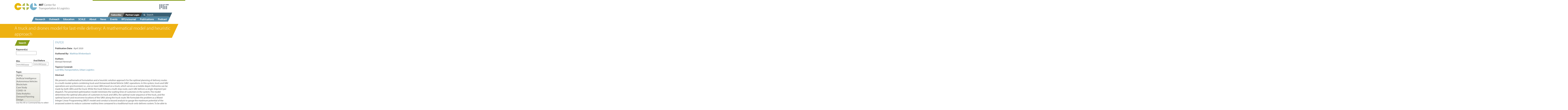

--- FILE ---
content_type: text/html; charset=UTF-8
request_url: https://ctl.mit.edu/pub/paper/truck-and-drones-model-last-mile-delivery-mathematical-model-and-heuristic-approach
body_size: 14860
content:
<!DOCTYPE html>
<html lang="en" dir="ltr" prefix="og: https://ogp.me/ns#">
<head>
    <meta charset="utf-8" />
<meta name="description" content="We present a mathematical formulati" />
<meta property="og:url" content="https://ctl.mit.edu/pub/paper/truck-and-drones-model-last-mile-delivery-mathematical-model-and-heuristic-approach" />
<meta property="og:title" content="A truck and drones model for last-mile delivery: A mathematical model and heuristic approach" />
<meta property="og:image" content="https://ctl.mit.edu/sites/ctl.mit.edu/files/CTL-logo-blue-tagline.png" />
<meta name="twitter:card" content="summary_large_image" />
<meta name="twitter:description" content="We present a mathematical formulati" />
<meta name="twitter:site" content="@mitsupplychain" />
<meta name="twitter:title" content="A truck and drones model for last-mile delivery: A mathematical model and heuristic approach | Center for Transportation and Logistics" />
<meta name="twitter:url" content="https://ctl.mit.edu/pub/paper/truck-and-drones-model-last-mile-delivery-mathematical-model-and-heuristic-approach" />
<meta name="twitter:image" content="https://ctl.mit.edu,,https://ctl.mit.edu/sites/ctl.mit.edu/files/CTL-logo-blue-tagline.png" />
<meta name="google-site-verification" content="X0NciqU6yTyUa5Ukmo2e5KT03cLwATyYKuR7eKoReKY" />
<meta name="Generator" content="Drupal 10 (https://www.drupal.org)" />
<meta name="MobileOptimized" content="width" />
<meta name="HandheldFriendly" content="true" />
<meta name="viewport" content="width=device-width, initial-scale=1.0" />
<link rel="icon" href="/sites/ctl.mit.edu/files/favicon.ico" type="image/vnd.microsoft.icon" />
<link rel="canonical" href="https://ctl.mit.edu/pub/paper/truck-and-drones-model-last-mile-delivery-mathematical-model-and-heuristic-approach" />
<link rel="shortlink" href="https://ctl.mit.edu/node/4358" />
<script src="/sites/ctl.mit.edu/files/google_tag/primary/google_tag.script.js?t9lv9r" defer></script>

    <title>A truck and drones model for last-mile delivery: A mathematical model and heuristic approach | Center for Transportation and Logistics</title>
    <link rel="stylesheet" media="all" href="/sites/ctl.mit.edu/files/css/css_XxQU2uV-ONYDxl7Aood_6CSgw-HnD4mwx5vRNZF_hAE.css?delta=0&amp;language=en&amp;theme=ctl&amp;include=eJx1iTkOwyAQRS9EwpGsAX4Q8rCIP5FMTh-KNC7SvYWLhuqDEC6qkOvGFaRk0MU-4VufVbR89jb1WXsQfdCWlpZvKc4yjA6X7XX6NN9D9PlTF2CGeeAanUjHq-hW-oyGKfpvJzGMEs_NXwjCRzI" />
<link rel="stylesheet" media="all" href="/sites/ctl.mit.edu/files/css/css_06KEDd56yR7f6gzLDH6jRdS-rUyn0FWxgxbyYdMEKF4.css?delta=1&amp;language=en&amp;theme=ctl&amp;include=eJx1iTkOwyAQRS9EwpGsAX4Q8rCIP5FMTh-KNC7SvYWLhuqDEC6qkOvGFaRk0MU-4VufVbR89jb1WXsQfdCWlpZvKc4yjA6X7XX6NN9D9PlTF2CGeeAanUjHq-hW-oyGKfpvJzGMEs_NXwjCRzI" />
<link rel="stylesheet" media="print" href="/sites/ctl.mit.edu/files/css/css_La6MoiObowJF5oMzSmxaMrnCoE18WCZq1jZpxQq8Pdk.css?delta=2&amp;language=en&amp;theme=ctl&amp;include=eJx1iTkOwyAQRS9EwpGsAX4Q8rCIP5FMTh-KNC7SvYWLhuqDEC6qkOvGFaRk0MU-4VufVbR89jb1WXsQfdCWlpZvKc4yjA6X7XX6NN9D9PlTF2CGeeAanUjHq-hW-oyGKfpvJzGMEs_NXwjCRzI" />

    
    <script src="https://use.typekit.net/reg1lrv.js"></script>
    <script>try{Typekit.load({ async: true });}catch(e){}</script>
</head>
<body class="path-node page-node-type-paper layout-sidebar-first layout-one-sidebar">
<a href="#main-content" class="visually-hidden focusable skip-link">
    Skip to main content
</a>
<noscript><iframe src="https://www.googletagmanager.com/ns.html?id=GTM-WK5BRL" height="0" width="0" style="display:none;visibility:hidden"></iframe></noscript>
  <div class="dialog-off-canvas-main-canvas" data-off-canvas-main-canvas>
    
<div class="layout-container">
  <header role="banner">
    <div id="rule"></div>
    <div class="branding-container">
        <div class="region region-branding">
    <div id="block-ctl-logo" class="block block-ctl-blocks block-ctl-logo">
    
        
            <a href="https://ctl.mit.edu/" class="site-logo">
  <svg xmlns="http://www.w3.org/2000/svg" viewBox="0 0 467 135" aria-label="MIT Center for Transportation &amp; Logistics">
    <g class="logo-symbol">
      <path class="first" fill="#e7b809" d="M30 0A30 30 0 0 0 0 30a30 30 0 0 0 30 30 30 30 0 0 0 29.198-23.451H32.027l-.004 8.41L17.063 30 32.03 15.034v8.418h27.237A30 30 0 0 0 30 0"/>
      <path class="second" fill="#aeb94c" d="M101.91.733v22.718h22.717A30 30 0 0 0 101.91.733M88.81.801a30 30 0 0 0-22.65 22.65h22.65Zm-22.65 35.748a30 30 0 0 0 22.65 22.65v-22.65Zm35.748 0v22.65a30 30 0 0 0 22.65-22.65z"/>
      <path class="third" fill="#76b3ce" d="M168.107.732v22.719h22.718A30 30 0 0 0 168.107.732m-13.098.069C141.331 3.86 131.594 15.984 131.56 30c-.001 16.568 13.43 30 30 30 14.015-.036 26.138-9.773 29.198-23.451H155.01z"/>
    </g>
    <g class="logo-lines">
      <path class="text-mit" fill="#000000" d="M222.773 23.467h2.902l-.943-16.3h-3.87l-2.249 6.53a79.574 79.574 0 0 0-1.62 5.683h-.073a82.274 82.274 0 0 0-1.5-5.66l-2.128-6.553h-3.917l-1.089 16.3h2.781l.363-6.554c.121-2.225.218-4.813.29-6.94h.049a81.593 81.593 0 0 0 1.644 6.335l2.177 6.966h2.273l2.395-7.062a87.119 87.119 0 0 0 1.934-6.24h.073c-.024 2.2.097 4.74.194 6.844zm5.925-16.3v16.3h2.975v-16.3Zm9.505 16.3h2.974V9.657h4.692v-2.49h-12.31v2.49h4.644z"/>
      <path class="text-center-for" fill="#808080" d="M263.883 21.266c-.847.411-2.153.678-3.459.678-3.942 0-6.24-2.54-6.24-6.555 0-4.28 2.54-6.723 6.361-6.723 1.355 0 2.491.29 3.265.677l.532-1.717c-.556-.29-1.862-.725-3.87-.725-5.054 0-8.512 3.434-8.512 8.561 0 5.369 3.434 8.271 8.03 8.271 1.982 0 3.554-.387 4.304-.774zm12.14-3.265c.049-.241.073-.556.073-.991 0-2.153-.991-5.49-4.837-5.49-3.41 0-5.49 2.757-5.49 6.288 0 3.53 2.153 5.925 5.756 5.925 1.862 0 3.168-.411 3.918-.75l-.387-1.523c-.774.338-1.717.604-3.24.604-2.153 0-3.967-1.185-4.015-4.063zm-8.198-1.523c.17-1.475 1.088-3.434 3.265-3.434 2.394 0 2.975 2.104 2.95 3.434zm10.907 6.99h2.128v-7.039c0-.362.049-.725.146-.991.386-1.185 1.475-2.177 2.853-2.177 2.008 0 2.709 1.572 2.709 3.459v6.747h2.128v-6.965c0-4.015-2.515-4.982-4.135-4.982-1.935 0-3.29 1.088-3.87 2.177h-.048l-.121-1.935h-1.887c.073.967.097 1.935.097 3.168zm13.81-14.394v2.688h-1.814v1.62h1.814v6.385c0 1.378.241 2.418.822 3.071.508.557 1.306.895 2.297.895.823 0 1.476-.145 1.887-.29l-.097-1.62c-.314.096-.653.145-1.233.145-1.185 0-1.597-.823-1.597-2.274v-6.312h3.048v-1.62h-3.048V8.445ZM309.326 18c.048-.241.072-.556.072-.991 0-2.153-.991-5.49-4.837-5.49-3.41 0-5.49 2.757-5.49 6.288 0 3.53 2.153 5.925 5.756 5.925 1.862 0 3.168-.411 3.918-.75l-.387-1.523c-.774.338-1.717.604-3.24.604-2.153 0-3.967-1.185-4.015-4.063zm-8.199-1.523c.17-1.475 1.088-3.434 3.265-3.434 2.394 0 2.975 2.104 2.95 3.434zm10.907 6.99h2.129v-6.24c0-.34.024-.702.072-.992.29-1.596 1.354-2.709 2.854-2.709.29 0 .508 0 .725.049v-2.008c-.193-.024-.362-.048-.58-.048-1.427 0-2.733.991-3.265 2.563h-.073l-.096-2.321h-1.862c.072 1.088.096 2.273.096 3.652zm15.358 0V13.381h2.83v-1.62h-2.83v-.629c0-1.814.46-3.386 2.273-3.386.629 0 1.04.121 1.354.266l.29-1.644a4.831 4.831 0 0 0-1.813-.339c-.992 0-2.056.314-2.854 1.088-.968.944-1.354 2.443-1.354 4.088v.556h-1.62v1.62h1.62v10.085zm9.383-11.948c-3.216 0-5.804 2.297-5.804 6.191 0 3.7 2.467 6.022 5.61 6.022 2.806 0 5.83-1.886 5.83-6.215 0-3.555-2.274-5.998-5.636-5.998m-.048 1.596c2.515 0 3.507 2.491 3.507 4.474 0 2.636-1.524 4.547-3.556 4.547-2.08 0-3.53-1.935-3.53-4.498 0-2.201 1.088-4.523 3.579-4.523m8.368 10.351h2.128v-6.24c0-.338.024-.7.073-.991.29-1.596 1.354-2.709 2.853-2.709.29 0 .508 0 .726.049v-2.008c-.194-.024-.363-.048-.58-.048-1.427 0-2.733.991-3.265 2.563h-.073l-.097-2.321h-1.862c.073 1.088.097 2.273.097 3.652z"/>
      <path class="text-transportation" fill="#808080" d="m 211.86969,52.868191 h 2.12825 V 38.357386 h 4.98204 V 36.56772 h -12.06815 v 1.789666 h 4.95786 z m 7.76327,0 h 2.12825 v -6.239646 c 0,-0.338585 0.0242,-0.701354 0.0726,-0.99157 0.29021,-1.596191 1.35434,-2.708683 2.85379,-2.708683 0.29021,0 0.50787,0 0.72554,0.04837 v -2.007328 c -0.19348,-0.02419 -0.36277,-0.04837 -0.58044,-0.04837 -1.42689,0 -2.73286,0.99157 -3.26493,2.563573 h -0.0726 l -0.0967,-2.321726 h -1.86222 c 0.0726,1.088309 0.0967,2.273358 0.0967,3.651885 z m 16.01022,-7.182847 c 0,-2.32173 -0.87065,-4.764381 -4.44998,-4.764381 -1.47527,0 -2.90216,0.411138 -3.86955,1.015755 l 0.4837,1.426896 c 0.82228,-0.556248 1.95895,-0.870648 3.07145,-0.870648 2.39428,-0.02419 2.66031,1.741297 2.66031,2.684499 v 0.241847 c -4.52253,-0.02419 -7.03773,1.523634 -7.03773,4.353239 0,1.692928 1.20923,3.361669 3.57932,3.361669 1.66875,0 2.92635,-0.822277 3.57934,-1.741294 h 0.0725 l 0.16929,1.475265 h 1.91059 c -0.12092,-0.798095 -0.16929,-1.789665 -0.16929,-2.805424 z m -2.0557,3.240743 c 0,0.193479 -0.0242,0.435326 -0.0967,0.677173 -0.33858,0.991571 -1.33015,1.958957 -2.87797,1.958957 -1.06413,0 -1.98314,-0.628801 -1.98314,-2.031513 0,-2.273357 2.63612,-2.684496 4.95785,-2.636127 z m 5.48989,3.942104 h 2.12825 V 45.83045 c 0,-0.362769 0.0484,-0.725539 0.1451,-0.99157 0.38696,-1.18505 1.47527,-2.17662 2.8538,-2.17662 2.00732,0 2.70868,1.572003 2.70868,3.458406 v 6.747525 h 2.12825 v -6.965188 c 0,-4.014654 -2.51521,-4.98204 -4.13558,-4.98204 -1.93478,0 -3.28912,1.088311 -3.86955,2.17662 h -0.0484 L 240.867,41.16281 h -1.88641 c 0.0726,0.967386 0.0968,1.934773 0.0968,3.168191 z m 12.62435,-0.556248 c 0.82228,0.483692 2.00733,0.822277 3.28912,0.822277 2.73287,0 4.35324,-1.451078 4.35324,-3.53096 0,-1.741297 -1.06412,-2.757052 -3.07145,-3.506778 -1.52363,-0.604617 -2.20081,-1.03994 -2.20081,-2.007329 0,-0.870645 0.67718,-1.596187 1.93478,-1.596187 1.08831,0 1.93477,0.411138 2.39428,0.701354 l 0.50788,-1.547818 c -0.6288,-0.411139 -1.66874,-0.725539 -2.85379,-0.725539 -2.49102,0 -4.03884,1.547818 -4.03884,3.434222 0,1.402712 0.99157,2.539392 3.11982,3.3133 1.54782,0.580432 2.15244,1.112496 2.15244,2.128251 0,0.991573 -0.72554,1.741297 -2.24918,1.741297 -1.06412,0 -2.17662,-0.435323 -2.82961,-0.82228 z m 10.37523,5.344811 h 2.10406 v -6.360569 h 0.0484 c 0.70136,1.160865 2.0557,1.838035 3.60352,1.838035 2.75705,0 5.34481,-2.079879 5.34481,-6.288012 0,-3.530963 -2.12825,-5.925245 -4.98204,-5.925245 -1.91059,0 -3.3133,0.822279 -4.15977,2.249173 h -0.0484 L 263.8666,41.16281 h -1.8864 c 0.0484,1.112493 0.0967,2.321726 0.0967,3.821176 z m 2.10406,-11.584457 c 0,-0.266031 0.0726,-0.580432 0.14511,-0.846464 0.38695,-1.596187 1.76548,-2.611942 3.21656,-2.611942 2.24918,0 3.48259,2.007326 3.48259,4.329055 0,2.684499 -1.30597,4.522533 -3.55514,4.522533 -1.52363,0 -2.80542,-1.015755 -3.19238,-2.49102 -0.0726,-0.266032 -0.0967,-0.556248 -0.0967,-0.870648 z m 16.61483,-5.151334 c -3.21656,0 -5.80432,2.297545 -5.80432,6.191274 0,3.700257 2.46684,6.021983 5.61084,6.021983 2.80543,0 5.82851,-1.886403 5.82851,-6.215458 0,-3.555148 -2.27336,-5.997799 -5.63503,-5.997799 z m -0.0484,1.596187 c 2.51521,0 3.50678,2.491021 3.50678,4.474165 0,2.63613 -1.52363,4.546718 -3.55515,4.546718 -2.07988,0 -3.53096,-1.934773 -3.53096,-4.498349 0,-2.200804 1.08831,-4.522534 3.57933,-4.522534 z m 8.36789,10.351041 h 2.12826 v -6.239646 c 0,-0.338585 0.0242,-0.701354 0.0725,-0.99157 0.29022,-1.596191 1.35434,-2.708683 2.85379,-2.708683 0.29022,0 0.50788,0 0.72554,0.04837 v -2.007328 c -0.19348,-0.02419 -0.36277,-0.04837 -0.58043,-0.04837 -1.4269,0 -2.73287,0.99157 -3.26493,2.563573 h -0.0726 l -0.0967,-2.321726 h -1.86222 c 0.0726,1.088309 0.0967,2.273358 0.0967,3.651885 z m 8.97246,-14.393285 v 2.687904 h -1.81385 v 1.620372 h 1.81385 v 6.384753 c 0,1.378527 0.24185,2.418467 0.82228,3.071452 0.50788,0.556248 1.30597,0.894833 2.29755,0.894833 0.82228,0 1.47527,-0.145106 1.88641,-0.290216 l -0.0967,-1.620372 c -0.3144,0.09674 -0.65299,0.14511 -1.23342,0.14511 -1.18505,0 -1.59619,-0.82228 -1.59619,-2.273361 v -6.312199 h 3.04726 V 41.16281 h -3.04726 v -3.316705 z m 15.74419,7.210438 c 0,-2.32173 -0.87063,-4.764381 -4.44997,-4.764381 -1.47526,0 -2.90216,0.411138 -3.86954,1.015755 l 0.48369,1.426896 c 0.82228,-0.556248 1.95895,-0.870648 3.07146,-0.870648 2.39428,-0.02419 2.66032,1.741297 2.66032,2.684499 v 0.241847 c -4.52256,-0.02419 -7.03774,1.523634 -7.03774,4.353239 0,1.692928 1.20922,3.361669 3.57934,3.361669 1.66871,0 2.92632,-0.822277 3.5793,-1.741294 h 0.0726 l 0.16927,1.475265 h 1.91059 c -0.12091,-0.798095 -0.1693,-1.789665 -0.1693,-2.805424 z m -2.05569,3.240743 c 0,0.193479 -0.0242,0.435326 -0.0967,0.677173 -0.33856,0.991571 -1.33013,1.958957 -2.87797,1.958957 -1.06412,0 -1.98314,-0.628801 -1.98314,-2.031513 0,-2.273357 2.63612,-2.684496 4.95785,-2.636127 z m 5.87682,-10.469132 v 2.705855 h -1.81385 v 1.620372 h 1.81385 v 6.384753 c 0,1.378527 0.24184,2.418467 0.82227,3.071452 0.50788,0.556248 1.30597,0.894833 2.29754,0.894833 0.82227,0 1.47526,-0.145106 1.8864,-0.290216 l -0.0967,-1.620372 c -0.31442,0.09674 -0.65298,0.14511 -1.23341,0.14511 -1.18506,0 -1.5962,-0.82228 -1.5962,-2.273361 v -6.312199 h 3.04726 V 41.16281 h -3.04726 v -3.334657 z m 9.64966,14.411236 V 41.16281 h -2.12827 v 11.705381 z m -1.06412,-16.324655 c -0.79811,0 -1.33016,0.604617 -1.33016,1.330159 0,0.725539 0.50789,1.305971 1.28178,1.305971 0.84647,0 1.35435,-0.580432 1.35435,-1.305971 0,-0.749727 -0.53208,-1.330159 -1.30597,-1.330159 z m 9.55293,4.377427 c -3.21656,0 -5.80433,2.297545 -5.80433,6.191274 0,3.700257 2.46683,6.021983 5.61084,6.021983 2.80542,0 5.82852,-1.886403 5.82852,-6.215458 0,-3.555148 -2.27338,-5.997799 -5.63503,-5.997799 z m -0.0484,1.596187 c 2.51522,0 3.50679,2.491021 3.50679,4.474165 0,2.63613 -1.52365,4.546718 -3.55515,4.546718 -2.07988,0 -3.53098,-1.934773 -3.53098,-4.498349 0,-2.200804 1.08832,-4.522534 3.57934,-4.522534 z m 8.3679,10.351041 h 2.12824 V 45.83045 c 0,-0.362769 0.0484,-0.725539 0.14513,-0.99157 0.38694,-1.18505 1.47526,-2.17662 2.85377,-2.17662 2.00734,0 2.70871,1.572003 2.70871,3.458406 v 6.747525 h 2.12824 v -6.965188 c 0,-4.014654 -2.51522,-4.98204 -4.13558,-4.98204 -1.93478,0 -3.28913,1.088311 -3.86953,2.17662 h -0.0484 L 345.9008,41.16281 h -1.88643 c 0.0726,0.967386 0.0968,1.934773 0.0968,3.168191 z m 31.34328,0 c -0.96737,-1.039942 -1.81384,-1.958959 -2.68448,-2.902161 1.20922,-1.426897 1.91059,-3.45841 2.34589,-6.021983 h -1.93475 c -0.31439,2.055697 -0.82228,3.6277 -1.572,4.76438 -1.03996,-1.160864 -2.58777,-2.926346 -3.96629,-4.522533 v -0.09674 c 2.58774,-1.281787 3.57931,-2.636127 3.57931,-4.353239 0,-2.128251 -1.572,-3.45841 -3.6035,-3.45841 -2.70867,0 -4.13558,2.031513 -4.13558,4.038842 0,1.13668 0.50789,2.345914 1.35436,3.410038 v 0.07255 c -1.86224,1.015758 -3.1924,2.539392 -3.1924,4.764381 0,2.442651 1.83804,4.570902 5.00624,4.570902 1.81385,0 3.36166,-0.556245 4.76437,-1.838035 0.62879,0.628802 1.06412,1.112496 1.52365,1.572006 z m -8.41625,-1.330158 c -1.98314,0 -3.36166,-1.426897 -3.36166,-3.289116 0,-1.741297 1.20922,-2.757052 2.10405,-3.337484 1.81385,2.104066 3.6277,4.087211 4.5951,5.151334 -0.77392,0.846465 -1.95898,1.475266 -3.33749,1.475266 z m 0.41114,-13.809448 c 1.35435,0 1.91059,1.112496 1.91059,2.104066 0,1.402712 -1.06412,2.273361 -2.70868,3.216563 -0.67717,-0.870649 -1.23344,-1.765482 -1.23344,-2.950531 0,-1.257602 0.70137,-2.370098 2.03153,-2.370098 z"/>
      <path class="text-logistics" fill="#808080" d="m 382.46791,52.868191 h 9.09346 V 51.10271 h -6.96519 V 36.56772 h -2.12827 z m 15.986,-11.947228 c -3.21658,0 -5.80432,2.297545 -5.80432,6.191274 0,3.700257 2.46683,6.021983 5.61084,6.021983 2.80541,0 5.82851,-1.886403 5.82851,-6.215458 0,-3.555148 -2.27337,-5.997799 -5.63503,-5.997799 z m -0.0484,1.596187 c 2.51521,0 3.50678,2.491021 3.50678,4.474165 0,2.63613 -1.52364,4.546718 -3.55514,4.546718 -2.07988,0 -3.53098,-1.934773 -3.53098,-4.498349 0,-2.200804 1.08831,-4.522534 3.57934,-4.522534 z m 18.38034,1.838035 c 0,-1.402709 0.0242,-2.370098 0.0967,-3.192375 h -1.88643 l -0.0726,1.765482 h -0.0484 c -0.53207,-0.96739 -1.62039,-2.007329 -3.65188,-2.007329 -2.70868,0 -5.29645,2.224988 -5.29645,6.191274 0,3.240747 2.07989,5.707582 4.98205,5.707582 1.81385,0 3.09562,-0.870648 3.72444,-1.958956 h 0.0484 v 1.281786 c 0,2.974715 -1.59617,4.111396 -3.7728,4.111396 -1.4511,0 -2.66032,-0.435326 -3.43424,-0.943202 l -0.53204,1.644556 c 0.94318,0.628801 2.49102,0.967386 3.89373,0.967386 1.47526,0 3.11981,-0.362769 4.28068,-1.402709 1.11251,-1.039942 1.66874,-2.660314 1.66874,-5.368997 z m -2.12824,3.530963 c 0,0.362769 -0.0484,0.773911 -0.16929,1.13668 -0.43533,1.35434 -1.62039,2.17662 -2.95055,2.17662 -2.27334,0 -3.4584,-1.910588 -3.4584,-4.208133 0,-2.708683 1.45106,-4.425796 3.48259,-4.425796 1.57201,0 2.58777,1.015758 2.97472,2.273361 0.0967,0.266031 0.12093,0.580432 0.12093,0.943201 z m 7.61808,4.982043 V 41.16281 h -2.12824 v 11.705381 z m -1.06412,-16.324655 c -0.79808,0 -1.33016,0.604617 -1.33016,1.330159 0,0.725539 0.50788,1.305971 1.2818,1.305971 0.84647,0 1.35433,-0.580432 1.35433,-1.305971 0,-0.749727 -0.53205,-1.330159 -1.30597,-1.330159 z m 3.79699,15.768407 c 0.82228,0.483692 2.00733,0.822277 3.28911,0.822277 2.73286,0 4.35325,-1.451078 4.35325,-3.53096 0,-1.741297 -1.06412,-2.757052 -3.07145,-3.506778 -1.52365,-0.604617 -2.20082,-1.03994 -2.20082,-2.007329 0,-0.870645 0.67717,-1.596187 1.93478,-1.596187 1.08831,0 1.93478,0.411138 2.39428,0.701354 l 0.50788,-1.547818 c -0.62879,-0.411139 -1.66874,-0.725539 -2.8538,-0.725539 -2.491,0 -4.03884,1.547818 -4.03884,3.434222 0,1.402712 0.99157,2.539392 3.11985,3.3133 1.54781,0.580432 2.15243,1.112496 2.15243,2.128251 0,0.991573 -0.72556,1.741297 -2.24918,1.741297 -1.06412,0 -2.17663,-0.435323 -2.82961,-0.82228 z m 10.85892,-13.817186 v 2.668053 h -1.81385 v 1.620372 h 1.81385 v 6.384753 c 0,1.378527 0.24184,2.418467 0.82228,3.071452 0.50788,0.556248 1.30596,0.894833 2.29753,0.894833 0.82231,0 1.47529,-0.145106 1.88643,-0.290216 l -0.0967,-1.620372 c -0.3144,0.09674 -0.65299,0.14511 -1.23342,0.14511 -1.18506,0 -1.5962,-0.82228 -1.5962,-2.273361 v -6.312199 h 3.04727 V 41.16281 h -3.04727 v -3.296854 z m 9.64967,14.373434 V 41.16281 h -2.12824 v 11.705381 z m -1.06412,-16.324655 c -0.79809,0 -1.33016,0.604617 -1.33016,1.330159 0,0.725539 0.50788,1.305971 1.28177,1.305971 0.84647,0 1.35435,-0.580432 1.35435,-1.305971 0,-0.749727 -0.53204,-1.330159 -1.30596,-1.330159 z m 12.57599,14.317327 c -0.60462,0.266031 -1.40271,0.556248 -2.61193,0.556248 -2.32173,0 -4.06303,-1.668744 -4.06303,-4.377427 0,-2.418467 1.45107,-4.425793 4.13558,-4.425793 1.16087,0 1.95895,0.290213 2.46683,0.556245 l 0.48369,-1.620372 c -0.58043,-0.314401 -1.69291,-0.628801 -2.95052,-0.628801 -3.82118,0 -6.28801,2.63613 -6.28801,6.239646 0,3.579328 2.29753,5.973611 5.82849,5.973611 1.572,0 2.80541,-0.411138 3.36168,-0.67717 z m 2.05572,1.45108 c 0.82228,0.483692 2.00734,0.822277 3.28911,0.822277 2.73287,0 4.35323,-1.451078 4.35323,-3.53096 0,-1.741297 -1.06412,-2.757052 -3.07143,-3.506778 -1.52365,-0.604617 -2.20082,-1.03994 -2.20082,-2.007329 0,-0.870645 0.67717,-1.596187 1.93478,-1.596187 1.08832,0 1.93476,0.411138 2.39428,0.701354 l 0.50788,-1.547818 c -0.62881,-0.411139 -1.66874,-0.725539 -2.8538,-0.725539 -2.49102,0 -4.03883,1.547818 -4.03883,3.434222 0,1.402712 0.99157,2.539392 3.11981,3.3133 1.54784,0.580432 2.15243,1.112496 2.15243,2.128251 0,0.991573 -0.72553,1.741297 -2.24917,1.741297 -1.06413,0 -2.1766,-0.435323 -2.82959,-0.82228 z"/>
    </g>
  </svg>
</a>

    </div>
<div id="block-mit-micro-logo" class="block block-mit-common block-mit-micro-logo">
    
        
            <a href="https://mit.edu" title="Massachusetts Institute of Technology" target="_blank" class="mit-micro-logo">
  <svg xmlns="http://www.w3.org/2000/svg" viewBox="0 0 1680 1040" aria-label="MIT" width="51" height="27">
    <path fill="#8b959e" d="M880,879.252h160V399.252h-160v480Zm240-560h400V159.252h-400v160Zm-240-160h160v160h-160V159.252Zm-240,720h160V159.252h-160V879.252Zm-240-160h160V159.252h-160V719.252Zm-240,160h160V159.252H160V879.252Zm960,0h160V399.252h-160v480Z" />
  </svg>
</a>
    </div>

  </div>

    </div>
      <div class="region region-header">
    <nav role="navigation" aria-labelledby="block-mobile-menu-menu" id="block-mobile-menu" class="block block-menu navigation menu--main">
            
  <h2 class="visually-hidden" id="block-mobile-menu-menu"><span class="outer"><span class="inner">Mobile Menu</span></span></h2>
  

        
      <div class="wrapper-0">
          <ul class="menu">
                    <li class="menu-item menu-item--expanded">
        <a href="/research" data-drupal-link-system-path="node/1332">Research</a>
                        <div class="wrapper-1">
          <ul class="menu">
                    <li class="menu-item menu-item--expanded">
        <a href="/research/current-projects" data-drupal-link-system-path="node/1333">Current Projects</a>
                        <div class="wrapper-2">
          <ul class="menu">
                    <li class="menu-item">
        <a href="/research/current-projects/advanced-vehicle-technology-avt-consortium" data-drupal-link-system-path="node/4928">Advanced Vehicle Technology Consortium</a>
              </li>
                <li class="menu-item">
        <a href="/research/current-projects/agelab" title="AgeLab" data-drupal-link-system-path="node/923">AgeLab</a>
              </li>
                <li class="menu-item">
        <a href="/blockchain-and-supply-chains">Blockchain and Supply Chains</a>
              </li>
                <li class="menu-item">
        <a href="http://ctl.mit.edu/cave-lab">Computational Analytics, Visualization &amp; Education Lab</a>
              </li>
                <li class="menu-item">
        <a href="/research/current-projects/deep-knowledge-supply-chain-and-logistics-lab" data-drupal-link-system-path="node/5617">Deep Knowledge for Supply Chain and Logistics Lab</a>
              </li>
                <li class="menu-item">
        <a href="/research/current-projects/digital-supply-chain" title="Digital Supply Chain Research" data-drupal-link-system-path="node/3397">Digital Supply Chain Transformation</a>
              </li>
                <li class="menu-item">
        <a href="/emerging-market-economies-logistics-lab">Emerging Market Economies Logistics Lab</a>
              </li>
                <li class="menu-item">
        <a href="/research/current-projects/freightlab" title="FreightLab" data-drupal-link-system-path="node/927">FreightLab</a>
              </li>
                <li class="menu-item">
        <a href="/research/current-projects/humanitarian-supply-chain-lab" title="Humanitarian Logistics" data-drupal-link-system-path="node/929">Humanitarian Supply Chain Lab</a>
              </li>
                <li class="menu-item">
        <a href="/intelligent-logistics-systems-lab" data-drupal-link-system-path="node/5250">Intelligent Logistics Systems Lab</a>
              </li>
                <li class="menu-item">
        <a href="/research/current-projects/lift-lab" data-drupal-link-system-path="node/3509">LIFT Lab</a>
              </li>
                <li class="menu-item">
        <a href="/research/measuring-and-investing-resilience">Measuring and Investing in Resilience</a>
              </li>
                <li class="menu-item">
        <a href="/research/current-projects/megacity-logistics-lab" title="Megacity Logistics Lab" data-drupal-link-system-path="node/1148">Megacity Logistics Lab</a>
              </li>
                <li class="menu-item">
        <a href="/research/current-projects/omnichannel-supply-chain-lab" data-drupal-link-system-path="node/3507">Omnichannel Supply Chain Lab</a>
              </li>
                <li class="menu-item">
        <a href="/research/current-projects/supply-chain-design" data-drupal-link-system-path="node/4907">Supply Chain Design</a>
              </li>
                <li class="menu-item">
        <a href="/research/current-projects/sustainable-supply-chains" data-drupal-link-system-path="node/3461">Sustainable Supply Chains</a>
              </li>
                <li class="menu-item">
        <a href="/research/current-projects/supply-chain-education-research" title="Research in supply chain online and on-campus learning" data-drupal-link-system-path="node/3590">Omnichannel Education Lab</a>
              </li>
        </ul>
  </div>
  
              </li>
                <li class="menu-item menu-item--expanded">
        <a href="/research/past-projects" title="Past Projects" data-drupal-link-system-path="node/942">Past Projects</a>
                        <div class="wrapper-2">
          <ul class="menu">
                    <li class="menu-item">
        <a href="/artificial-intelligence-and-machine-learning">AI and Machine Learning</a>
              </li>
                <li class="menu-item">
        <a href="/research/current-projects/automated-strategy-displays" title="Automated Strategy Displays" data-drupal-link-system-path="node/1073">Automated Strategy Displays</a>
              </li>
                <li class="menu-item">
        <a href="/research/past-projects/carbon-efficient-supply-chains" title="Carbon Efficient Supply Chain" data-drupal-link-system-path="node/924">Carbon-Efficient Supply Chains</a>
              </li>
                <li class="menu-item menu-item--expanded">
        <a href="/research/past-projects/demand-management" title="Demand Management" data-drupal-link-system-path="node/925">Demand Management</a>
                        <div class="wrapper-3">
          <ul class="menu">
                    <li class="menu-item">
        <a href="/research/past-projects/demand-management/demand-management-completed-initiatives" title="Demand Management :: Completed Initiatives" data-drupal-link-system-path="node/978">Completed Initiatives</a>
              </li>
                <li class="menu-item">
        <a href="/research/past-projects/demand-management/demand-management-focus" title="Demand Management :: Focus" data-drupal-link-system-path="node/977">Focus</a>
              </li>
                <li class="menu-item">
        <a href="/research/past-projects/demand-management/demand-management-publications" title="Demand Management :: Publications" data-drupal-link-system-path="node/979">Publications</a>
              </li>
        </ul>
  </div>
  
              </li>
                <li class="menu-item">
        <a href="/research/past-projects/future-freight-flows" title="Future Freight Flows" data-drupal-link-system-path="node/1082">Future Freight Flows</a>
              </li>
                <li class="menu-item">
        <a href="/research/current-projects/global-scale-risk-initiative" title="Global SCALE Risk Initiative" data-drupal-link-system-path="node/928">Global SCALE Risk Initiative</a>
              </li>
                <li class="menu-item menu-item--expanded">
        <a href="/research/past-projects/mit-integrated-supply-chain-management-program" title="Integrated Supply Chain Management Program" data-drupal-link-system-path="node/930">Integrated SCM Program</a>
                        <div class="wrapper-3">
          <ul class="menu">
                    <li class="menu-item">
        <a href="/research/past-projects/integrated-scm-program/integrated-supply-chain-management-program-projects" title="Integrated Supply Chain Management Program :: Projects" data-drupal-link-system-path="node/968">Projects</a>
              </li>
                <li class="menu-item">
        <a href="/research/past-projects/integrated-scm-program/integrated-supply-chain-management-program-faqs" title="Integrated Supply Chain Management Program :: FAQs" data-drupal-link-system-path="node/969">FAQs</a>
              </li>
        </ul>
  </div>
  
              </li>
                <li class="menu-item menu-item--expanded">
        <a href="/research/past-projects/mit-efficient-healthcare-delivery-group" title="The MIT Efficient Healthcare Delivery Group" data-drupal-link-system-path="node/932">MEHD</a>
                        <div class="wrapper-3">
          <ul class="menu">
                    <li class="menu-item">
        <a href="/research/past-projects/mehd/efficient-healthcare-delivery-research-group-scope-and-deliverables" title="Efficient Healthcare Delivery Research Group :: Scope and Deliverables" data-drupal-link-system-path="node/980">Scope and Deliverables</a>
              </li>
                <li class="menu-item">
        <a href="/research/past-projects/mehd/efficient-healthcare-delivery-research-group-publications" title="Efficient Healthcare Delivery Research Group :: Publications" data-drupal-link-system-path="node/981">Publications</a>
              </li>
        </ul>
  </div>
  
              </li>
                <li class="menu-item menu-item--expanded">
        <a href="/research/past-projects/mlogistics" title="m-Logistics" data-drupal-link-system-path="node/1061">mLogistics</a>
                        <div class="wrapper-3">
          <ul class="menu">
                    <li class="menu-item">
        <a href="/research/past-projects/mlogistics/industry-partnerships" title="Industry Partnerships" data-drupal-link-system-path="node/1062">Industry Partnerships</a>
              </li>
        </ul>
  </div>
  
              </li>
                <li class="menu-item">
        <a href="/research/past-projects/new-england-university-transportation-center" title="New England University Transportation Center" data-drupal-link-system-path="node/936">New England University Transportation Center</a>
              </li>
                <li class="menu-item">
        <a href="/research/past-projects/nextlab" title="NextLab" data-drupal-link-system-path="node/934">NextLab</a>
              </li>
                <li class="menu-item">
        <a href="/research/current-projects/nextor" title="Nextor" data-drupal-link-system-path="node/935">Nextor</a>
              </li>
                <li class="menu-item menu-item--expanded">
        <a href="/research/past-projects/port-resilience-project" title="Port Resilience Project" data-drupal-link-system-path="node/933">Port Resilience Project</a>
                        <div class="wrapper-3">
          <ul class="menu">
                    <li class="menu-item">
        <a href="/research/past-projects/port-resilience-project/port-resilience-project-references-and-publications" title="Port Resilience Project :: References and Publications" data-drupal-link-system-path="node/970">References and Publications</a>
              </li>
                <li class="menu-item">
        <a href="/research/past-projects/port-resilience-project/port-resilience-project-videos" title="Port Resilience Project :: Videos" data-drupal-link-system-path="node/994">Videos</a>
              </li>
        </ul>
  </div>
  
              </li>
                <li class="menu-item menu-item--expanded">
        <a href="/research/current-projects/renewable-energy-delivery" title="Renewable Energy Delivery" data-drupal-link-system-path="node/937">Renewable Energy Delivery</a>
                        <div class="wrapper-3">
          <ul class="menu">
                    <li class="menu-item">
        <a href="/research/current-projects/renewable-energy-delivery/renewable-energy-delivery-projects" title="Renewable Energy Delivery :: Projects" data-drupal-link-system-path="node/966">Projects</a>
              </li>
                <li class="menu-item">
        <a href="/research/current-projects/renewable-energy-delivery/renewable-energy-delivery-publications" title="Renewable Energy Delivery :: Publications" data-drupal-link-system-path="node/967">Publications</a>
              </li>
        </ul>
  </div>
  
              </li>
                <li class="menu-item">
        <a href="/research/current-projects/responsible-supply-chain-lab" title="Leaders in Environmental Assessment and Performance (LEAP)" data-drupal-link-system-path="node/931">Responsible Supply Chain Lab</a>
              </li>
                <li class="menu-item">
        <a href="/research/past-projects/supply-chain-innovation-emerging-markets" title="Supply Chain Innovation in Emerging Markets" data-drupal-link-system-path="node/926">SC Innovation in Emerging Markets</a>
              </li>
                <li class="menu-item menu-item--expanded">
        <a href="/research/current-projects/supply-chain-2020-project" title="Supply Chain Strategy (SC2020)" data-drupal-link-system-path="node/940">Supply Chain 2020 Project</a>
                        <div class="wrapper-3">
          <ul class="menu">
                    <li class="menu-item">
        <a href="/research/past-projects/supply-chain-2020-project/strategy-toolkit-supply-chain-2020" title="Strategy Toolkit - Supply Chain 2020" data-drupal-link-system-path="node/1130">Toolkit</a>
              </li>
                <li class="menu-item">
        <a href="/research/past-projects/supply-chain-2020-project/theses-supply-chain-2020-project" title="Theses - Supply Chain 2020 Project" data-drupal-link-system-path="node/1126">Theses</a>
              </li>
                <li class="menu-item">
        <a href="/research/past-projects/supply-chain-2020-project/papers-supply-chain-2020-project" title="Papers - Supply Chain 2020 Project" data-drupal-link-system-path="node/1129">Papers</a>
              </li>
                <li class="menu-item">
        <a href="/research/current-projects/supply-chain-2020-project/articles-supply-chain-2020-project" title="Supply Chain Strategy (SC2020) :: Press Articles" data-drupal-link-system-path="node/974">Articles</a>
              </li>
                <li class="menu-item">
        <a href="/research/current-projects/supply-chain-2020-project/presentations-supply-chain-2020-project" title="Supply Chain Strategy (SC2020) :: Presentations" data-drupal-link-system-path="node/975">Presentations</a>
              </li>
                <li class="menu-item">
        <a href="/research/current-projects/supply-chain-2020-project/phases-supply-chain-2020-project" title="Supply Chain Strategy (SC2020) :: Project Plan" data-drupal-link-system-path="node/973">Phases</a>
              </li>
                <li class="menu-item">
        <a href="/research/current-projects/supply-chain-2020-project/proceedings-supply-chain-2020-project" title="Supply Chain Strategy (SC2020) :: Advisory Council" data-drupal-link-system-path="node/976">Proceedings</a>
              </li>
        </ul>
  </div>
  
              </li>
                <li class="menu-item">
        <a href="/research/past-projects/supply-chain-innovation" title="Supply Chain Innovation" data-drupal-link-system-path="node/1123">Supply Chain Innovation</a>
              </li>
                <li class="menu-item menu-item--expanded">
        <a href="/research/past-projects/supply-chain-resilience" title="Supply Chain Resilience" data-drupal-link-system-path="node/939">Supply Chain Resilience</a>
                        <div class="wrapper-3">
          <ul class="menu">
                    <li class="menu-item">
        <a href="/research/past-projects/supply-chain-resilience/supply-chain-resilience-publications" title="Supply Chain Reslience :: Publications" data-drupal-link-system-path="node/971">Publications</a>
              </li>
        </ul>
  </div>
  
              </li>
                <li class="menu-item menu-item--expanded">
        <a href="/research/past-projects/supply-chain-security" title="Supply Chain Security" data-drupal-link-system-path="node/938">Supply Chain Security</a>
                        <div class="wrapper-3">
          <ul class="menu">
                    <li class="menu-item">
        <a href="/research/past-projects/supply-chain-security/supply-chain-security-publications" title="Supply Chain Security :: Publications" data-drupal-link-system-path="node/972">Publications</a>
              </li>
        </ul>
  </div>
  
              </li>
                <li class="menu-item">
        <a href="/research/past-projects/supply-chain-strategy-lab" data-drupal-link-system-path="node/1244">Supply Chain Strategy</a>
              </li>
                <li class="menu-item">
        <a href="/research/past-projects/sustainable-logistics" title="Sustainable Logistics" data-drupal-link-system-path="node/2931">Sustainable Logistics</a>
              </li>
                <li class="menu-item">
        <a href="/research/past-projects/volpe-transportation-human-factors-research-program" title="Volpe Transportation Human Factors Research Program" data-drupal-link-system-path="node/941">Volpe</a>
              </li>
                <li class="menu-item">
        <a href="/research/current-projects/women-supply-chain-initiative-wisci" data-drupal-link-system-path="node/4886">Women in Supply Chain Initiative (WISCI)</a>
              </li>
        </ul>
  </div>
  
              </li>
        </ul>
  </div>
  
              </li>
                <li class="menu-item menu-item--expanded">
        <a href="/outreach" data-drupal-link-system-path="node/4">Outreach</a>
                        <div class="wrapper-1">
          <ul class="menu">
                    <li class="menu-item">
        <a href="/outreach/supply-chain-exchange-partners" title="CTL Supply Chain Exchange Partners" data-drupal-link-system-path="node/950">Supply Chain Exchange</a>
              </li>
                <li class="menu-item">
        <a href="https://ctl.mit.edu/outreach/list-partners">List of Partners</a>
              </li>
                <li class="menu-item">
        <a href="/outreach/research-partners" title="CTL Research Partners" data-drupal-link-system-path="node/952">Research Partners</a>
              </li>
                <li class="menu-item">
        <a href="/outreach/ctl-strategic-partners" title="CTL Strategic Partners" data-drupal-link-system-path="node/951">Strategic Partners</a>
              </li>
                <li class="menu-item">
        <a href="/outreach/crossroads-conference" data-drupal-link-system-path="node/3571">Crossroads Conference</a>
              </li>
                <li class="menu-item">
        <a href="/outreach/partner-benefits" title="Partner Benefits" data-drupal-link-system-path="node/989">Partner Benefits</a>
              </li>
        </ul>
  </div>
  
              </li>
                <li class="menu-item menu-item--expanded">
        <a href="/education" data-drupal-link-system-path="node/5">Education</a>
                        <div class="wrapper-1">
          <ul class="menu">
                    <li class="menu-item">
        <a href="/education/masters-programs" title="Master&#039;s Programs" data-drupal-link-system-path="node/943">Master&#039;s Programs</a>
              </li>
                <li class="menu-item">
        <a href="/education/doctoral-programs" title="Doctoral Programs" data-drupal-link-system-path="node/944">Doctoral Program</a>
              </li>
                <li class="menu-item menu-item--expanded">
        <a href="/education/online-education" title="CTL&#039;s Online Education Offerings" data-drupal-link-system-path="node/5398">Online Education</a>
                        <div class="wrapper-2">
          <ul class="menu">
                    <li class="menu-item">
        <a href="/education/online-education/mitx-micromastersr-program-supply-chain-management" data-drupal-link-system-path="node/2837">MicroMasters Program Online</a>
              </li>
                <li class="menu-item">
        <a href="/education/online-education/advanced-supply-chain-systems-planning-and-network-design-scm-275x" title="Advanced Supply Chain Systems Planning and Network Design - SCM 275x online course" data-drupal-link-system-path="node/5436">Specialized MOOC: Advanced Supply Chain Systems Planning and Network Design MITx</a>
              </li>
                <li class="menu-item">
        <a href="/education/online-education/humanitarian-logistics-scm-283x-online-course" data-drupal-link-system-path="node/5219">Specialized MOOC: Humanitarian Logistics MITx</a>
              </li>
                <li class="menu-item">
        <a href="/education/online-education/sustainable-supply-chain-management-scm-290x-online-course" data-drupal-link-system-path="node/4856">Specialized MOOC: Sustainable Supply Chain Management MITx</a>
              </li>
                <li class="menu-item">
        <a href="/education/mit-online-custom-courses-scm" data-drupal-link-system-path="node/3348">Online Custom Courses in SCM</a>
              </li>
        </ul>
  </div>
  
              </li>
                <li class="menu-item">
        <a href="/education/graduate-certificate" title="Certificate Program" data-drupal-link-system-path="node/945">GCLOG Certificate</a>
              </li>
                <li class="menu-item">
        <a href="/education/executive-education" title="Executive Education" data-drupal-link-system-path="node/946">Executive Education</a>
              </li>
                <li class="menu-item">
        <a href="/education/visiting-scholars" data-drupal-link-system-path="node/3808">Visiting Scholars</a>
              </li>
        </ul>
  </div>
  
              </li>
                <li class="menu-item">
        <a href="/scale" data-drupal-link-system-path="node/6">SCALE</a>
              </li>
                <li class="menu-item menu-item--expanded">
        <a href="/about" data-drupal-link-system-path="node/7">About</a>
                        <div class="wrapper-1">
          <ul class="menu">
                    <li class="menu-item menu-item--expanded">
        <span>People at CTL</span>
                        <div class="wrapper-2">
          <ul class="menu">
                    <li class="menu-item">
        <a href="/about/all-staff" data-drupal-link-system-path="about/bios">All Staff</a>
              </li>
                <li class="menu-item">
        <a href="/about/bios/faculty-research-staff" data-drupal-link-system-path="about/bios/10">Faculty &amp; Research Staff</a>
              </li>
                <li class="menu-item">
        <a href="/about/bios/administrative-staff" data-drupal-link-system-path="about/bios/11">Administration Staff</a>
              </li>
                <li class="menu-item">
        <a href="/about/bios/9" data-drupal-link-system-path="about/bios/9">Research Affiliates</a>
              </li>
                <li class="menu-item">
        <a href="/about/bios/41" data-drupal-link-system-path="about/bios/41">RA, TA Students &amp; Visitors</a>
              </li>
        </ul>
  </div>
  
              </li>
                <li class="menu-item menu-item--expanded">
        <span title="About Us">Learn More</span>
                        <div class="wrapper-2">
          <ul class="menu">
                    <li class="menu-item">
        <a href="/about/contact" data-drupal-link-system-path="contact/contact_ctl">Contact Us</a>
              </li>
                <li class="menu-item">
        <a href="/about/visiting-ctl" title="Visiting CTL" data-drupal-link-system-path="node/1035">Visit Us</a>
              </li>
                <li class="menu-item">
        <a href="/about/learn-more/bring-mit-supply-chain-innovation-your-inbox" title="Click here to subscribe to our mailing list" data-drupal-link-system-path="node/89">Join Our Mailing List</a>
              </li>
                <li class="menu-item">
        <a href="/about/work-ctl" title="Jobs at CTL, SCALE, and ESD" data-drupal-link-system-path="node/960">Job Opportunities</a>
              </li>
                <li class="menu-item">
        <a href="/about/give" data-drupal-link-system-path="node/4338">Give to MIT CTL</a>
              </li>
                <li class="menu-item">
        <a href="/about/learn-more/press" data-drupal-link-system-path="node/955">For the Press</a>
              </li>
        </ul>
  </div>
  
              </li>
        </ul>
  </div>
  
              </li>
                <li class="menu-item">
        <a href="/news" title="News" data-drupal-link-system-path="news">News</a>
              </li>
                <li class="menu-item menu-item--expanded">
        <a href="/events" title="Events" data-drupal-link-system-path="events">Events</a>
                        <div class="wrapper-1">
          <ul class="menu">
                    <li class="menu-item">
        <a href="/events/archive" title="Events archive" data-drupal-link-system-path="events/archive">Past Events</a>
              </li>
                <li class="menu-item">
        <a href="/events" title="Upcoming Events" data-drupal-link-system-path="events">Upcoming Events</a>
              </li>
        </ul>
  </div>
  
              </li>
                <li class="menu-item">
        <a href="https://www.ssrn.com/index.cfm/en/mit-center-transportation-logistics-res/?page=1&amp;sort=0">RPS/eJournal</a>
              </li>
                <li class="menu-item">
        <a href="/pub" data-drupal-link-system-path="pub">Publications</a>
              </li>
                <li class="menu-item">
        <a href="/podcasts" title="View all podcast episodes" data-drupal-link-system-path="node/4286">Podcast</a>
              </li>
        </ul>
  </div>
  


  </nav>
<div class="search-block-form block block-search container-inline" data-drupal-selector="search-block-form" id="block-searchform" role="search">
  
    
      <form action="/search/node" method="get" id="search-block-form" accept-charset="UTF-8">
  <div class="js-form-item form-item js-form-type-search form-type-search js-form-item-keys form-item-keys form-no-label">
      <label for="edit-keys--3" class="visually-hidden">Search</label>
        <input title="Enter the terms you wish to search for." placeholder="Search" data-drupal-selector="edit-keys" type="search" id="edit-keys--3" name="keys" value="" size="15" maxlength="128" class="form-search" />

        </div>
<div data-drupal-selector="edit-actions" class="form-actions js-form-wrapper form-wrapper" id="edit-actions--3"><input class="visually-hidden button js-form-submit form-submit" data-drupal-selector="edit-submit" type="submit" id="edit-submit" value="Search" />
</div>

</form>

  </div>
<div id="block-partnerloginblock" class="block block-ctl-blocks block-partner-login-block">
    
        
            <div class="wrapper"><a href="/user/login">Partner Login</a></div>
    </div>
<div id="block-subscribe" class="block block-block-content block-block-contentd6ff176e-8c44-46af-a986-3480956a0c16">
    
        
            
            <div class="clearfix text-formatted field field--name-body field--type-text-with-summary field--label-hidden field__item"><div class="wrapper"><a href="/bring-mit-supply-chain-innovation-your-inbox">Subscribe</a></div></div>
      
    </div>

  </div>

  </header>

    <div class="region region-navigation">
    <nav role="navigation" aria-labelledby="block-mainnavigation-2-menu" id="block-mainnavigation-2" class="block block-menu navigation menu--main">
            
  <h2 class="visually-hidden" id="block-mainnavigation-2-menu"><span class="outer"><span class="inner">Main navigation</span></span></h2>
  

        
              <ul class="menu">
                    <li class="menu-item menu-item--collapsed">
        <a href="/research" data-drupal-link-system-path="node/1332">Research</a>
              </li>
                <li class="menu-item menu-item--collapsed">
        <a href="/outreach" data-drupal-link-system-path="node/4">Outreach</a>
              </li>
                <li class="menu-item menu-item--collapsed">
        <a href="/education" data-drupal-link-system-path="node/5">Education</a>
              </li>
                <li class="menu-item">
        <a href="/scale" data-drupal-link-system-path="node/6">SCALE</a>
              </li>
                <li class="menu-item menu-item--collapsed">
        <a href="/about" data-drupal-link-system-path="node/7">About</a>
              </li>
                <li class="menu-item">
        <a href="/news" title="News" data-drupal-link-system-path="news">News</a>
              </li>
                <li class="menu-item menu-item--collapsed">
        <a href="/events" title="Events" data-drupal-link-system-path="events">Events</a>
              </li>
                <li class="menu-item">
        <a href="https://www.ssrn.com/index.cfm/en/mit-center-transportation-logistics-res/?page=1&amp;sort=0">RPS/eJournal</a>
              </li>
                <li class="menu-item">
        <a href="/pub" data-drupal-link-system-path="pub">Publications</a>
              </li>
                <li class="menu-item">
        <a href="/podcasts" title="View all podcast episodes" data-drupal-link-system-path="node/4286">Podcast</a>
              </li>
        </ul>
  


  </nav>

  </div>


    <div class="region region-title-bar">
    <div id="block-pagetitle" class="block block-core block-page-title-block">
    
        
            
    <h1 class="page-title"><span><span class="field field--name-title field--type-string field--label-hidden">A truck and drones model for last-mile delivery: A mathematical model and heuristic approach</span>
</span></h1>

    </div>

  </div>


  
  

  

  

  

  <main role="main">
    <a id="main-content" tabindex="-1"></a>
          <aside class="layout-sidebar-first" role="complementary">  <div class="region region-sidebar-first">
    <div class="views-exposed-form bef-exposed-form block block-views block-views-exposed-filter-blockpublications-page-1" data-drupal-selector="views-exposed-form-publications-page-1" id="block-exposedformpublicationspage-1">
    
    <h2><span class="outer"><span class="inner">Search</span></span></h2>
    
            <form action="/pub" method="get" id="views-exposed-form-publications-page-1" accept-charset="UTF-8">
  <div class="form--inline clearfix">
  <div class="js-form-item form-item js-form-type-textfield form-type-textfield js-form-item-keys form-item-keys">
      <label for="edit-keys">Keyword(s)</label>
        <input title="Search keywords" data-drupal-selector="edit-keys" type="text" id="edit-keys" name="keys" value="" size="15" maxlength="128" class="form-text" />

        </div>
<div data-drupal-selector="edit-field-publication-date-value-wrapper" id="edit-field-publication-date-value-wrapper" class="js-form-wrapper form-wrapper"><fieldset data-drupal-selector="edit-field-publication-date-value-wrapper" id="edit-field-publication-date-value-wrapper--2" class="js-form-item form-item js-form-wrapper form-wrapper">
      <legend>
    <span class="fieldset-legend"></span>
  </legend>
  <div class="fieldset-wrapper">
                <div class="js-form-item form-item js-form-type-textfield form-type-textfield js-form-item-field-publication-date-value-min form-item-field-publication-date-value-min">
      <label for="edit-field-publication-date-value-min">Min</label>
        <input class="bef-datepicker form-text" autocomplete="off" data-drupal-selector="edit-field-publication-date-value-min" type="text" id="edit-field-publication-date-value-min" name="field_publication_date_value[min]" value="" size="30" maxlength="128" placeholder="mm/dd/yyyy" />

        </div>
<div class="js-form-item form-item js-form-type-textfield form-type-textfield js-form-item-field-publication-date-value-max form-item-field-publication-date-value-max">
      <label for="edit-field-publication-date-value-max">And Before</label>
        <input class="bef-datepicker form-text" autocomplete="off" data-drupal-selector="edit-field-publication-date-value-max" type="text" id="edit-field-publication-date-value-max" name="field_publication_date_value[max]" value="" size="30" maxlength="128" placeholder="mm/dd/yyyy" />

        </div>

          </div>
</fieldset>
</div>
<div class="js-form-item form-item js-form-type-select form-type-select js-form-item-field-topic-target-id form-item-field-topic-target-id">
      <label for="edit-field-topic-target-id">Topic</label>
        <select data-drupal-selector="edit-field-topic-target-id" aria-describedby="edit-field-topic-target-id--description" multiple="multiple" name="field_topic_target_id[]" id="edit-field-topic-target-id" size="9" class="form-select"><option value="72">Aging</option><option value="49">Artificial Intelligence</option><option value="50">Autonomous Vehicles</option><option value="52">Blockchain</option><option value="12">Case Study</option><option value="95">COVID-19</option><option value="99">Data Analytics</option><option value="15">Demand Planning</option><option value="60">Design</option><option value="55">Digitization</option><option value="56">Education</option><option value="13">Energy</option><option value="14">Environment</option><option value="53">Finance</option><option value="96">Food</option><option value="16">Forecasting</option><option value="74">Freight</option><option value="17">Fulfillment</option><option value="18">Healthcare</option><option value="19">Humanitarian</option><option value="20">Inventory</option><option value="57">Last Mile</option><option value="51">Machine Learning</option><option value="21">Manufacturing</option><option value="22">Metrics</option><option value="23">Mobile</option><option value="97">Network Design</option><option value="59">Omnichannel</option><option value="24">Optimization</option><option value="25">Outsourcing</option><option value="26">Product Development</option><option value="61">Regulation</option><option value="27">Resilience</option><option value="58">Retail</option><option value="28">RFID</option><option value="29">Risk Management</option><option value="30">Security</option><option value="100">Shipping</option><option value="31">Simulation</option><option value="32">Sourcing</option><option value="71">Supply Chain Education</option><option value="33">Strategy</option><option value="34">Supply Chain 2020</option><option value="54">Sustainability</option><option value="35">Transportation</option><option value="36">Urban Logistics</option><option value="73">User Research</option></select>
            <div id="edit-field-topic-target-id--description" class="description">
      Use the Alt or Command key to select multiple topics, or de-select topics
    </div>
  </div>
<div class="js-form-item form-item js-form-type-select form-type-select js-form-item-type-1 form-item-type-1">
      <label for="edit-type-1">Type</label>
        <select data-drupal-selector="edit-type-1" aria-describedby="edit-type-1--description" multiple="multiple" name="type_1[]" id="edit-type-1" size="7" class="form-select"><option value="ctl_book">Book</option><option value="newsletter">Newsletter</option><option value="paper">Paper</option><option value="presentation">Presentation</option><option value="report">Report</option><option value="thesis">Thesis/Capstone</option><option value="working_paper">Working Paper</option></select>
            <div id="edit-type-1--description" class="description">
      Use the Alt or Command key to select multiple categories, or de-select categories
    </div>
  </div>
<div data-drupal-selector="edit-actions" class="form-actions js-form-wrapper form-wrapper" id="edit-actions"><input data-drupal-selector="edit-submit-publications" type="submit" id="edit-submit-publications" value="Apply" class="button js-form-submit form-submit" />
</div>

</div>

</form>

    </div>

  </div>
</aside>
    
    <div class="layout-content">
        <div class="region region-content">
    <div data-drupal-messages-fallback class="hidden"></div>
<div id="block-ctl-content" class="block block-system block-system-main-block">
    
        
            <div data-history-node-id="4358" class="node node--type-paper node--view-mode-full ds-1col clearfix">

  

  
            <div class="field field--name-bundle-fieldnode field--type-ds field--label-hidden field__item">Paper</div>
      
  <div class="field field--name-field-publication-date field--type-datetime field--label-inline">
    <div class="field__label">Publication Date</div>
              <div class="field__item"><time datetime="2020-04-01T12:00:00Z" class="datetime">April 2020</time>
</div>
          </div>

  <div class="field field--name-field-author field--type-entity-reference field--label-inline">
    <div class="field__label">Authored By</div>
          <div class="field__items">
              <div class="field__item"><a href="/about/bio/matthias-winkenbach" hreflang="en">Matthias Winkenbach</a></div>
              </div>
      </div>

  <div class="field field--name-field-author-no-mit field--type-string field--label-above">
    <div class="field__label">Authors</div>
              <div class="field__item">Ahmad Hemmati</div>
          </div>
      <div  class="field field--name-field-topic">
            <div  class="field__label field-label-inline">Topic(s) Covered:</div>
  
            <ul  class="field__items">
            <li class="field__item"><a href="/taxonomy/term/57" hreflang="en">Last Mile</a></li>
      <li class="field__item"><a href="/taxonomy/term/35" hreflang="en">Transportation</a></li>
      <li class="field__item"><a href="/taxonomy/term/36" hreflang="en">Urban Logistics</a></li>
      
      </ul>
  
    </div>


  <div class="clearfix text-formatted field field--name-body field--type-text-with-summary field--label-above">
    <div class="field__label">Abstract</div>
              <div class="field__item"><p id="sp0002">We present a mathematical formulation and a heuristic solution approach for the optimal planning of delivery routes in a multi-modal system combining truck and Unmanned Aerial Vehicle (UAV) operations. In this system, truck and UAV operations are synchronized, i.e., one or more UAVs travel on a truck, which serves as a mobile depot. Deliveries can be made by both UAVs and the truck. While the truck follows a multi-stop route, each UAV delivers a single shipment per dispatch. The presented optimization model minimizes the waiting time of customers in the system. The model determines the optimal allocation of customers to truck and UAVs, the optimal route sequence of the truck, and the optimal launch and reconvene locations of the UAVs along the truck route. We formulate the problem as a Mixed-Integer Linear Programming (MILP) model and conduct a bound analysis to gauge the maximum potential of the proposed system to reduce customer waiting time compared to a traditional truck-only delivery system. To be able to solve real-world problem size instances, we propose an efficient Truck and Drone Routing Algorithm (TDRA). The solution quality and computational performance of the mathematical model and the TDRA are compared together and with the truck-only model based on a variety of problem instances. Further, we apply the TDRA to a real-world case study for e-commerce delivery in São Paulo, Brazil. Our numerical results suggest significant reductions in customer waiting time to be gained from the proposed multi-modal delivery model.</p>

<ul id="issue-navigation">
</ul>
</div>
          </div>

  <div class="field field--name-field-url field--type-link field--label-inline">
    <div class="field__label">URL</div>
          <div class="field__items">
              <div class="field__item"><a href="https://www.sciencedirect.com/science/article/abs/pii/S0307904X19306936" target="_blank">Read the full article in Applied Mathematical Modelling</a></div>
              </div>
      </div>


</div>


    </div>

  </div>

    </div>
  </main>

      <footer role="contentinfo">
      <div class="footer-wrapper">  <div class="region region-footer">
    <div id="block-mitlogoblockfooter" class="block block-ctl-blocks block-mitlogo-block-footer">
    
        
            <a href="http://mit.edu" target="_mit" class="mit-logo-footer"><img src="/sites/ctl.mit.edu/modules/ctl_blocks/assets/mit-logo-white.svg" alt="MIT Logo" /></a>
    </div>
<nav role="navigation" aria-labelledby="block-ctl-footer-menu" id="block-ctl-footer" class="block block-menu navigation menu--footer">
      
  <h2 id="block-ctl-footer-menu"><span class="outer"><span class="inner">Navigate</span></span></h2>
  

        
              <ul class="menu">
                    <li class="menu-item">
        <a href="/news" data-drupal-link-system-path="news">News</a>
              </li>
                <li class="menu-item">
        <a href="/events" data-drupal-link-system-path="events">Events</a>
              </li>
                <li class="menu-item">
        <a href="/pub" data-drupal-link-system-path="pub">Publications</a>
              </li>
                <li class="menu-item">
        <a href="/about-us">About</a>
              </li>
                <li class="menu-item">
        <a href="https://medium.com/mitsupplychain" title="SUPPLY CHAIN @ MIT BLOG">Blog</a>
              </li>
                <li class="menu-item">
        <a href="https://ctl.mit.edu/press">For the Press</a>
              </li>
                <li class="menu-item">
        <a href="/about/contact" data-drupal-link-system-path="contact/contact_ctl">Contact</a>
              </li>
                <li class="menu-item">
        <a href="/about/give" data-drupal-link-system-path="node/4338">Give</a>
              </li>
                <li class="menu-item">
        <a href="/about/learn-more/bring-mit-supply-chain-innovation-your-inbox" data-drupal-link-system-path="node/89">Join Our Mailing List</a>
              </li>
                <li class="menu-item">
        <a href="mailto:ctl-www@mit.edu">Email Webmaster</a>
              </li>
                <li class="menu-item">
        <a href="/user/login?current=/library/demand_steady_supply" data-drupal-link-system-path="user/login">Partner Login</a>
              </li>
                <li class="menu-item">
        <a href="/user/register" title="Use this link to register for the MIT CTL website" data-drupal-link-system-path="user/register">Partner Registration</a>
              </li>
                <li class="menu-item">
        <a href="http://accessibility.mit.edu">Accessibility</a>
              </li>
        </ul>
  


  </nav>
<div id="block-contact" class="block block-block-content block-block-content8b2a6baa-4990-4f08-b459-cf9e275003c7">
    
            <h2><span class="outer"><span class="inner">Contact</span></span></h2>
        
            
            <div class="clearfix text-formatted field field--name-body field--type-text-with-summary field--label-hidden field__item"><p>MIT E40, Floor 2<br>1 Amherst Street<br>Cambridge, MA 02142</p></div>
      
    </div>
<div id="block-social-block" class="block block-ctl-blocks block-social-block">
    
            <h2><span class="outer"><span class="inner">Connect</span></span></h2>
        
            
<a href="https://www.facebook.com/mitctl"><i class="fa fa-facebook fa-2x"><span class="visually-hidden">facebook</span></i></a>
<a href="https://twitter.com/mitsupplychain"><i class="fa fa-twitter fa-2x"><span class="visually-hidden">twitter</span></i></a>
<a href="https://www.linkedin.com/company/294045"><i class="fa fa-linkedin fa-2x"><span class="visually-hidden">linked in</span></i></a>
<a href="https://www.youtube.com/channel/UCQXTVdVrvWDdHfd3FUHhBbQ"><i class="fa fa-youtube fa-2x"><span class="visually-hidden">youtube</span></i></a>
    </div>

  </div>
</div>
    </footer>
  
</div>
  </div>


<script type="application/json" data-drupal-selector="drupal-settings-json">{"path":{"baseUrl":"\/","pathPrefix":"","currentPath":"node\/4358","currentPathIsAdmin":false,"isFront":false,"currentLanguage":"en"},"pluralDelimiter":"\u0003","suppressDeprecationErrors":true,"data":{"extlink":{"extTarget":true,"extTargetNoOverride":false,"extNofollow":false,"extNoreferrer":false,"extFollowNoOverride":false,"extClass":"0","extLabel":"(link is external)","extImgClass":false,"extSubdomains":false,"extExclude":"http[s]?:\/\/ctl.mit.edu","extInclude":"","extCssExclude":"","extCssExplicit":"","extAlert":false,"extAlertText":"This link will take you to an external web site. We are not responsible for their content.","mailtoClass":"0","mailtoLabel":"(link sends email)","extUseFontAwesome":false,"extIconPlacement":"append","extFaLinkClasses":"fa fa-external-link","extFaMailtoClasses":"fa fa-envelope-o","whitelistedDomains":null}},"ajaxTrustedUrl":{"\/pub":true,"\/search\/node":true},"better_exposed_filters":{"datepicker":true,"datepicker_options":[]},"user":{"uid":0,"permissionsHash":"5bd90829a9bc188b73c0f6d38bbf66f12aa4fe52cd4ef12439054d43042e9223"}}</script>
<script src="/sites/ctl.mit.edu/files/js/js_kbL3gcxQQcBa916MnvXaeoKoXkoGHhl0CvirmTmMb28.js?scope=footer&amp;delta=0&amp;language=en&amp;theme=ctl&amp;include=eJx1iTkOwyAQRS9EwpGsAX4Q8rCIP5FMTh-KNC7SvYWLhuqDEC6qkOvGFaRk0MU-4VufVbR89jb1WXsQfdCWlpZvKc4yjA6X7XX6NN9D9PlTF2CGeeAanUjHq-hW-oyGKfpvJzGMEs_NXwjCRzI"></script>
<script src="https://use.fontawesome.com/255ca41baf.js"></script>
<script src="/sites/ctl.mit.edu/files/js/js_nha5C6fJl9E1pEGerfRkQihkfyG7sJHsGcvvzBfT2r8.js?scope=footer&amp;delta=2&amp;language=en&amp;theme=ctl&amp;include=eJx1iTkOwyAQRS9EwpGsAX4Q8rCIP5FMTh-KNC7SvYWLhuqDEC6qkOvGFaRk0MU-4VufVbR89jb1WXsQfdCWlpZvKc4yjA6X7XX6NN9D9PlTF2CGeeAanUjHq-hW-oyGKfpvJzGMEs_NXwjCRzI"></script>

<script src="/sites/ctl.mit.edu/themes/ctl/js/script.js"></script>
</body>
</html>


--- FILE ---
content_type: text/css
request_url: https://ctl.mit.edu/sites/ctl.mit.edu/files/css/css_06KEDd56yR7f6gzLDH6jRdS-rUyn0FWxgxbyYdMEKF4.css?delta=1&language=en&theme=ctl&include=eJx1iTkOwyAQRS9EwpGsAX4Q8rCIP5FMTh-KNC7SvYWLhuqDEC6qkOvGFaRk0MU-4VufVbR89jb1WXsQfdCWlpZvKc4yjA6X7XX6NN9D9PlTF2CGeeAanUjHq-hW-oyGKfpvJzGMEs_NXwjCRzI
body_size: 12593
content:
/* @license MIT https://github.com/necolas/normalize.css/blob/3.0.3/LICENSE.md */
html{font-family:sans-serif;-ms-text-size-adjust:100%;-webkit-text-size-adjust:100%;}body{margin:0;}article,aside,details,figcaption,figure,footer,header,hgroup,main,menu,nav,section,summary{display:block;}audio,canvas,progress,video{display:inline-block;vertical-align:baseline;}audio:not([controls]){display:none;height:0;}[hidden],template{display:none;}a{background-color:transparent;}a:active,a:hover{outline:0;}abbr[title]{border-bottom:1px dotted;}b,strong{font-weight:bold;}dfn{font-style:italic;}h1{font-size:2em;margin:0.67em 0;}mark{background:#ff0;color:#000;}small{font-size:80%;}sub,sup{font-size:75%;line-height:0;position:relative;vertical-align:baseline;}sup{top:-0.5em;}sub{bottom:-0.25em;}img{border:0;}svg:not(:root){overflow:hidden;}figure{margin:1em 40px;}hr{box-sizing:content-box;height:0;}pre{overflow:auto;}code,kbd,pre,samp{font-family:monospace,monospace;font-size:1em;}button,input,optgroup,select,textarea{color:inherit;font:inherit;margin:0;}button{overflow:visible;}button,select{text-transform:none;}button,html input[type="button"],input[type="reset"],input[type="submit"]{-webkit-appearance:button;cursor:pointer;}button[disabled],html input[disabled]{cursor:default;}button::-moz-focus-inner,input::-moz-focus-inner{border:0;padding:0;}input{line-height:normal;}input[type="checkbox"],input[type="radio"]{box-sizing:border-box;padding:0;}input[type="number"]::-webkit-inner-spin-button,input[type="number"]::-webkit-outer-spin-button{height:auto;}input[type="search"]{-webkit-appearance:textfield;box-sizing:content-box;}input[type="search"]::-webkit-search-cancel-button,input[type="search"]::-webkit-search-decoration{-webkit-appearance:none;}fieldset{border:1px solid #c0c0c0;margin:0 2px;padding:0.35em 0.625em 0.75em;}legend{border:0;padding:0;}textarea{overflow:auto;}optgroup{font-weight:bold;}table{border-collapse:collapse;border-spacing:0;}td,th{padding:0;}
@media (min--moz-device-pixel-ratio:0){summary{display:list-item;}}
/* @license GNU-GPL-2.0-or-later https://www.drupal.org/licensing/faq */
.action-links{margin:1em 0;padding:0;list-style:none;}[dir="rtl"] .action-links{margin-right:0;}.action-links li{display:inline-block;margin:0 0.3em;}.action-links li:first-child{margin-left:0;}[dir="rtl"] .action-links li:first-child{margin-right:0;margin-left:0.3em;}.button-action{display:inline-block;padding:0.2em 0.5em 0.3em;text-decoration:none;line-height:160%;}.button-action:before{margin-left:-0.1em;padding-right:0.2em;content:"+";font-weight:900;}[dir="rtl"] .button-action:before{margin-right:-0.1em;margin-left:0;padding-right:0;padding-left:0.2em;}
.breadcrumb{padding-bottom:0.5em;}.breadcrumb ol{margin:0;padding:0;}[dir="rtl"] .breadcrumb ol{margin-right:0;}.breadcrumb li{display:inline;margin:0;padding:0;list-style-type:none;}.breadcrumb li:before{content:" \BB ";}.breadcrumb li:first-child:before{content:none;}
.button,.image-button{margin-right:1em;margin-left:1em;}.button:first-child,.image-button:first-child{margin-right:0;margin-left:0;}
.collapse-processed > summary{padding-right:0.5em;padding-left:0.5em;}.collapse-processed > summary:before{float:left;width:1em;height:1em;content:"";background:url(/themes/contrib/classy/images/misc/menu-expanded.png) 0 100% no-repeat;}[dir="rtl"] .collapse-processed > summary:before{float:right;background-position:100% 100%;}.collapse-processed:not([open]) > summary:before{-ms-transform:rotate(-90deg);-webkit-transform:rotate(-90deg);transform:rotate(-90deg);background-position:25% 35%;}[dir="rtl"] .collapse-processed:not([open]) > summary:before{-ms-transform:rotate(90deg);-webkit-transform:rotate(90deg);transform:rotate(90deg);background-position:75% 35%;}
.container-inline label:after,.container-inline .label:after{content:":";}.form-type-radios .container-inline label:after,.form-type-checkboxes .container-inline label:after{content:"";}.form-type-radios .container-inline .form-type-radio,.form-type-checkboxes .container-inline .form-type-checkbox{margin:0 1em;}.container-inline .form-actions,.container-inline.form-actions{margin-top:0;margin-bottom:0;}
details{margin-top:1em;margin-bottom:1em;border:1px solid #ccc;}details > .details-wrapper{padding:0.5em 1.5em;}summary{padding:0.2em 0.5em;cursor:pointer;}
.exposed-filters .filters{float:left;margin-right:1em;}[dir="rtl"] .exposed-filters .filters{float:right;margin-right:0;margin-left:1em;}.exposed-filters .form-item{margin:0 0 0.1em 0;padding:0;}.exposed-filters .form-item label{float:left;width:10em;font-weight:normal;}[dir="rtl"] .exposed-filters .form-item label{float:right;}.exposed-filters .form-select{width:14em;}.exposed-filters .current-filters{margin-bottom:1em;}.exposed-filters .current-filters .placeholder{font-weight:bold;font-style:normal;}.exposed-filters .additional-filters{float:left;margin-right:1em;}[dir="rtl"] .exposed-filters .additional-filters{float:right;margin-right:0;margin-left:1em;}
.field__label{font-weight:bold;}.field--label-inline .field__label,.field--label-inline .field__items{float:left;}.field--label-inline .field__label,.field--label-inline > .field__item,.field--label-inline .field__items{padding-right:0.5em;}[dir="rtl"] .field--label-inline .field__label,[dir="rtl"] .field--label-inline .field__items{padding-right:0;padding-left:0.5em;}.field--label-inline .field__label::after{content:":";}
form .field-multiple-table{margin:0;}form .field-multiple-table .field-multiple-drag{width:30px;padding-right:0;}[dir="rtl"] form .field-multiple-table .field-multiple-drag{padding-left:0;}form .field-multiple-table .field-multiple-drag .tabledrag-handle{padding-right:0.5em;}[dir="rtl"] form .field-multiple-table .field-multiple-drag .tabledrag-handle{padding-right:0;padding-left:0.5em;}form .field-add-more-submit{margin:0.5em 0 0;}.form-item,.form-actions{margin-top:1em;margin-bottom:1em;}tr.odd .form-item,tr.even .form-item{margin-top:0;margin-bottom:0;}.form-composite > .fieldset-wrapper > .description,.form-item .description{font-size:0.85em;}label.option{display:inline;font-weight:normal;}.form-composite > legend,.label{display:inline;margin:0;padding:0;font-size:inherit;font-weight:bold;}.form-checkboxes .form-item,.form-radios .form-item{margin-top:0.4em;margin-bottom:0.4em;}.form-type-radio .description,.form-type-checkbox .description{margin-left:2.4em;}[dir="rtl"] .form-type-radio .description,[dir="rtl"] .form-type-checkbox .description{margin-right:2.4em;margin-left:0;}.marker{color:#e00;}.form-required:after{display:inline-block;width:6px;height:6px;margin:0 0.3em;content:"";vertical-align:super;background-image:url(/themes/contrib/classy/images/icons/ee0000/required.svg);background-repeat:no-repeat;background-size:6px 6px;}abbr.tabledrag-changed,abbr.ajax-changed{border-bottom:none;}.form-item input.error,.form-item textarea.error,.form-item select.error{border:2px solid red;}.form-item--error-message:before{display:inline-block;width:14px;height:14px;content:"";vertical-align:sub;background:url(/themes/contrib/classy/images/icons/e32700/error.svg) no-repeat;background-size:contain;}
.icon-help{padding:1px 0 1px 20px;background:url(/themes/contrib/classy/images/misc/help.png) 0 50% no-repeat;}[dir="rtl"] .icon-help{padding:1px 20px 1px 0;background-position:100% 50%;}.feed-icon{display:block;overflow:hidden;width:16px;height:16px;text-indent:-9999px;background:url(/themes/contrib/classy/images/misc/feed.svg) no-repeat;}
.form--inline .form-item{float:left;margin-right:0.5em;}[dir="rtl"] .form--inline .form-item{float:right;margin-right:0;margin-left:0.5em;}[dir="rtl"] .views-filterable-options-controls .form-item{margin-right:2%;}.form--inline .form-item-separator{margin-top:2.3em;margin-right:1em;margin-left:0.5em;}[dir="rtl"] .form--inline .form-item-separator{margin-right:0.5em;margin-left:1em;}.form--inline .form-actions{clear:left;}[dir="rtl"] .form--inline .form-actions{clear:right;}
.item-list .title{font-weight:bold;}.item-list ul{margin:0 0 0.75em 0;padding:0;}.item-list li{margin:0 0 0.25em 1.5em;padding:0;}[dir="rtl"] .item-list li{margin:0 1.5em 0.25em 0;}.item-list--comma-list{display:inline;}.item-list--comma-list .item-list__comma-list,.item-list__comma-list li,[dir="rtl"] .item-list--comma-list .item-list__comma-list,[dir="rtl"] .item-list__comma-list li{margin:0;}
button.link{margin:0;padding:0;cursor:pointer;border:0;background:transparent;font-size:1em;}label button.link{font-weight:bold;}
ul.inline,ul.links.inline{display:inline;padding-left:0;}[dir="rtl"] ul.inline,[dir="rtl"] ul.links.inline{padding-right:0;padding-left:15px;}ul.inline li{display:inline;padding:0 0.5em;list-style-type:none;}ul.links a.is-active{color:#000;}
ul.menu{margin-left:1em;padding:0;list-style:none outside;text-align:left;}[dir="rtl"] ul.menu{margin-right:1em;margin-left:0;text-align:right;}.menu-item--expanded{list-style-type:circle;list-style-image:url(/themes/contrib/classy/images/misc/menu-expanded.png);}.menu-item--collapsed{list-style-type:disc;list-style-image:url(/themes/contrib/classy/images/misc/menu-collapsed.png);}[dir="rtl"] .menu-item--collapsed{list-style-image:url(/themes/contrib/classy/images/misc/menu-collapsed-rtl.png);}.menu-item{margin:0;padding-top:0.2em;}ul.menu a.is-active{color:#000;}
.more-link{display:block;text-align:right;}[dir="rtl"] .more-link{text-align:left;}
.pager__items{clear:both;text-align:center;}.pager__item{display:inline;padding:0.5em;}.pager__item.is-active{font-weight:bold;}
tr.drag{background-color:#fffff0;}tr.drag-previous{background-color:#ffd;}body div.tabledrag-changed-warning{margin-bottom:0.5em;}
tr.selected td{background:#ffc;}td.checkbox,th.checkbox{text-align:center;}[dir="rtl"] td.checkbox,[dir="rtl"] th.checkbox{text-align:center;}
th.is-active img{display:inline;}td.is-active{background-color:#ddd;}
div.tabs{margin:1em 0;}ul.tabs{margin:0 0 0.5em;padding:0;list-style:none;}.tabs > li{display:inline-block;margin-right:0.3em;}[dir="rtl"] .tabs > li{margin-right:0;margin-left:0.3em;}.tabs a{display:block;padding:0.2em 1em;text-decoration:none;}.tabs a.is-active{background-color:#eee;}.tabs a:focus,.tabs a:hover{background-color:#f5f5f5;}
.form-textarea-wrapper textarea{display:block;box-sizing:border-box;width:100%;margin:0;}
.ui-dialog--narrow{max-width:500px;}@media screen and (max-width:600px){.ui-dialog--narrow{min-width:95%;max-width:95%;}}
.messages{padding:15px 20px 15px 35px;word-wrap:break-word;border:1px solid;border-width:1px 1px 1px 0;border-radius:2px;background:no-repeat 10px 17px;overflow-wrap:break-word;}[dir="rtl"] .messages{padding-right:35px;padding-left:20px;text-align:right;border-width:1px 0 1px 1px;background-position:right 10px top 17px;}.messages + .messages{margin-top:1.538em;}.messages__list{margin:0;padding:0;list-style:none;}.messages__item + .messages__item{margin-top:0.769em;}.messages--status{color:#325e1c;border-color:#c9e1bd #c9e1bd #c9e1bd transparent;background-color:#f3faef;background-image:url(/themes/contrib/classy/images/icons/73b355/check.svg);box-shadow:-8px 0 0 #77b259;}[dir="rtl"] .messages--status{margin-left:0;border-color:#c9e1bd transparent #c9e1bd #c9e1bd;box-shadow:8px 0 0 #77b259;}.messages--warning{color:#734c00;border-color:#f4daa6 #f4daa6 #f4daa6 transparent;background-color:#fdf8ed;background-image:url(/themes/contrib/classy/images/icons/e29700/warning.svg);box-shadow:-8px 0 0 #e09600;}[dir="rtl"] .messages--warning{border-color:#f4daa6 transparent #f4daa6 #f4daa6;box-shadow:8px 0 0 #e09600;}.messages--error{color:#a51b00;border-color:#f9c9bf #f9c9bf #f9c9bf transparent;background-color:#fcf4f2;background-image:url(/themes/contrib/classy/images/icons/e32700/error.svg);box-shadow:-8px 0 0 #e62600;}[dir="rtl"] .messages--error{border-color:#f9c9bf transparent #f9c9bf #f9c9bf;box-shadow:8px 0 0 #e62600;}.messages--error p.error{color:#a51b00;}
*,*:before,*:after{-moz-box-sizing:border-box;-webkit-box-sizing:border-box;box-sizing:border-box;}.node.node--type-page.node--view-mode-full .field--name-body,.node--type-biography.node--view-mode-full .field--name-field-title,.node.node--type-thesis.node--view-mode-full .field--name-bundle-fieldnode,.node--type-ctl-book.node--view-mode-full .field--name-bundle-fieldnode,.node--type-video.node--view-mode-full .field--name-bundle-fieldnode,.node--type-newsletter.node--view-mode-full .field--name-bundle-fieldnode,.node--type-presentation.node--view-mode-full .field--name-bundle-fieldnode,.node--type-paper.node--view-mode-full .field--name-bundle-fieldnode,.node--type-working-paper.node--view-mode-full .field--name-bundle-fieldnode,.node--type-video.node--view-mode-full .video-title{font-size:24px;font-size:1.5rem;line-height:30px;line-height:1.875rem;color:#538ba9;font-weight:100;}a.btn{max-width:250px;margin-top:1rem;border-radius:4px;font-weight:bold;font-size:1rem;text-transform:uppercase;letter-spacing:1px;color:#fff;padding:1rem 2rem;border:none;text-decoration:none;text-align:center;display:inline-block;}.simplesamlphp-auth-login-link{display:none;}#block-touchstoneblock{max-width:450px;}#block-touchstoneblock a{background-color:#538ba9;color:white;padding:0.5rem;display:inline-block;font-weight:bold;min-width:60%;text-align:center;}@media (max-width:601px){#block-touchstoneblock a{min-width:100%;}}#block-touchstoneblock .touchstone-or{text-align:center;background-color:white;position:relative;top:1.1rem;display:block;margin:0 auto;max-width:2rem;}form.user-login-form #edit-submit{background:#538ba9;color:white;padding:0.5rem;display:inline-block;border-radius:0;border:0;text-shadow:none;}body.section-outreach .block-page-title-block h1.page-title,body.section-outreach .block-page-title-block h1.page-title:before{background-color:#869e1c;}body.section-outreach header[role="banner"] #rule:after{background-color:#d57a11;}body.section-outreach .paragraph--type--accordion-item .field--name-field-title{color:#869e1c;}body.section-outreach .region-sidebar-first h2 span.outer{background-color:#d57a11;}body.section-education .block-page-title-block h1.page-title,body.section-education .block-page-title-block h1.page-title:before{background-color:#395f73;}body.section-education header[role="banner"] #rule:after{background-color:#828682;}body.section-education .paragraph--type--accordion-item .field--name-field-title{color:#395f73;}body.section-education .region-sidebar-first h2 span.outer{background-color:#828682;}body.section-scale .block-page-title-block h1.page-title,body.section-scale .block-page-title-block h1.page-title:before{background-color:#a32a35;}body.section-scale header[role="banner"] #rule:after{background-color:#eeb111;}body.section-scale .paragraph--type--accordion-item .field--name-field-title{color:#a32a35;}body.section-scale .region-sidebar-first h2 span.outer{background-color:#eeb111;}body.section-news .block-page-title-block h1.page-title,body.section-news .block-page-title-block h1.page-title:before,body.section-events .block-page-title-block h1.page-title,body.section-events .block-page-title-block h1.page-title:before,body.section-publications .block-page-title-block h1.page-title,body.section-publications .block-page-title-block h1.page-title:before,body.section-about .block-page-title-block h1.page-title,body.section-about .block-page-title-block h1.page-title:before{background-color:#5a5580;}body.section-news .paragraph--type--accordion-item .field--name-field-title,body.section-events .paragraph--type--accordion-item .field--name-field-title,body.section-publications .paragraph--type--accordion-item .field--name-field-title,body.section-about .paragraph--type--accordion-item .field--name-field-title{color:#5a5580;}#block-ctl-local-tasks{position:fixed;bottom:0;z-index:10;}nav.tabs{max-width:1080px;margin-left:auto;margin-right:auto;background-color:black;-moz-border-radius-topleft:5px;-webkit-border-top-left-radius:5px;border-top-left-radius:5px;-moz-border-radius-topright:5px;-webkit-border-top-right-radius:5px;border-top-right-radius:5px;border:1px solid black;border-bottom:0;}nav.tabs:after{content:" ";display:block;clear:both;}nav.tabs ul.tabs{margin:0;}nav.tabs ul.tabs > li a{-moz-border-radius-topleft:5px;-webkit-border-top-left-radius:5px;border-top-left-radius:5px;-moz-border-radius-topright:5px;-webkit-border-top-right-radius:5px;border-top-right-radius:5px;color:white;}nav.tabs ul.tabs > li a.is-active,nav.tabs ul.tabs > li a:hover{color:black;}div.messages{max-width:1080px;margin-left:auto;margin-right:auto;margin-bottom:1em;}div.messages:after{content:" ";display:block;clear:both;}.block-page-title-block{margin-top:16px;margin-top:1rem;max-width:1080px;margin-left:auto;margin-right:auto;}.block-page-title-block:after{content:" ";display:block;clear:both;}.block-page-title-block h1.page-title{font-size:22px;font-size:1.375rem;line-height:26px;line-height:1.625rem;color:white;font-weight:100;background-color:#eeb111;-moz-transform:skewX(-25deg);-ms-transform:skewX(-25deg);-webkit-transform:skewX(-25deg);transform:skewX(-25deg);display:inline-block;position:relative;margin:0 -30px;padding:0 30px;background:#eeb111;}@media (min-width:830px){.block-page-title-block h1.page-title{font-size:32px;font-size:2rem;line-height:40px;line-height:2.5rem;}}.block-page-title-block h1.page-title > span{display:block;-moz-transform:skewX(25deg);-ms-transform:skewX(25deg);-webkit-transform:skewX(25deg);transform:skewX(25deg);padding-top:8px;padding-top:0.5rem;padding-bottom:8px;padding-bottom:0.5rem;}.block-page-title-block h1.page-title:before,.block-page-title-block h1.page-title:after{content:"";position:absolute;top:0;bottom:0;width:9600px;right:99%;background:#eeb111;}.block-page-title-block h1.page-title:after{content:"";left:100%;background:white;}a.tabledrag-handle .handle{height:32px;height:2rem;width:32px;width:2rem;}.field--widget-entity-reference-paragraphs .field-multiple-table{width:99%;}.field--widget-entity-reference-paragraphs .field-multiple-table tr{border-bottom:2px solid black;}.views-exposed-form.bef-exposed-form fieldset,.views-exposed-form.block-views-exposed-filter-blockpublications-page-1 fieldset,.views-exposed-form.block-views-exposed-filter-blocknews-page-1 fieldset{border:0 none;margin:0;padding:0;}.views-exposed-form.bef-exposed-form label,.views-exposed-form.block-views-exposed-filter-blockpublications-page-1 label,.views-exposed-form.block-views-exposed-filter-blocknews-page-1 label{cursor:pointer;display:table;font-weight:bold;margin:0 0 0.1em;padding:0;}.views-exposed-form.bef-exposed-form .form--inline .form-item,.views-exposed-form.block-views-exposed-filter-blockpublications-page-1 .form--inline .form-item,.views-exposed-form.block-views-exposed-filter-blocknews-page-1 .form--inline .form-item{float:left;}.views-exposed-form .form-item-field-publication-date-value-min{margin-bottom:0;}.views-exposed-form .form-item-field-publication-date-value-max{margin-top:12px;margin-top:0.75rem;}.views-exposed-form .form-item-event-type #edit-event-type{width:100%;}nav.pager li.pager__item{border:1px solid #678493;border-right:0;display:inline-block;-moz-transform:skewX(-25deg);-ms-transform:skewX(-25deg);-webkit-transform:skewX(-25deg);transform:skewX(-25deg);padding:.25em .5em;margin-right:-5px;}nav.pager li.pager__item.pager__item--last{border-right:1px solid #678493;}nav.pager li.pager__item a{display:inline-block;-moz-transform:skewX(25deg);-ms-transform:skewX(25deg);-webkit-transform:skewX(25deg);transform:skewX(25deg);}@media screen and (-webkit-min-device-pixel-ratio:0){select{background:no-repeat 99% 63%,-webkit-linear-gradient(top,#f6f6f3,#e7e7df);}select:focus,select:hover{background-image:-webkit-linear-gradient(top,#fcfcfa,#e9e9dd);}}.element-invisible{position:absolute !important;clip:rect(1px,1px,1px,1px);overflow:hidden;height:1px;width:1px;word-wrap:normal;}.ie9 img[src*=".svg"]{width:100%;}@media screen and (-ms-high-contrast:active),(-ms-high-contrast:none){img[src*=".svg"]{width:100%;}}@supports (-ms-accelerator:true){.site-logo img{width:100%;}}html{overflow-x:hidden;overflow-y:visible;}body{font-family:"myriad-pro",sans-serif;font-size:1rem;color:#535353;overflow-x:hidden;padding:0 .5em .5em .5em;}@media (min-width:1080px){body{padding:0;}}a{color:#538ba9;text-decoration:none;}a:hover{text-decoration:underline;}h2{font-weight:600;}a.btn.btn-green{background-color:#a0ad17;}a.btn.btn-blue{background-color:#65a4c3;}a.btn.bt-gray{background-color:#999994;}a.btn.btn-dark-blue{background-color:#065784;}a.btn.btn-black{background-color:black;}.field--name-field-body{line-height:1.375;}div.archive-badge span.outer{display:inline-block;-moz-transform:skewX(-25deg);-ms-transform:skewX(-25deg);-webkit-transform:skewX(-25deg);transform:skewX(-25deg);background-color:#d5d856;}div.archive-badge span.inner{display:inline-block;padding:0 1em;-moz-transform:skewX(25deg);-ms-transform:skewX(25deg);-webkit-transform:skewX(25deg);transform:skewX(25deg);color:white;}.field--name-advisors-combined .entityreference-advisors a,.field--name-authors-combined .entityreference-authors a{display:inline-block;padding-right:0.25em;}.field--name-advisors-combined .entityreference-advisors a:after,.field--name-authors-combined .entityreference-authors a:after{content:", ";}.field--name-advisors-combined .entityreference-advisors a:last-child,.field--name-authors-combined .entityreference-authors a:last-child{padding-right:0;}.field--name-advisors-combined .entityreference-advisors a:last-child:after,.field--name-authors-combined .entityreference-authors a:last-child:after{content:"";}.field--name-field-hero-image img{max-width:100%;height:auto;margin-bottom:1rem;margin-top:1rem;}@media (min-width:768px){.field--name-field-hero-image img{margin-top:0;}}.field--name-field-hero-image img.image-style-hero-full-width{width:800px;margin-top:1rem;}.views-field-field-list-thumbnail,.field--name-field-list-thumbnail{display:none;width:150px;height:auto;margin-right:2rem;margin-top:0.5rem;margin-bottom:0.5rem;}@media (min-width:768px){.views-field-field-list-thumbnail,.field--name-field-list-thumbnail{display:inline-block;}}.path-user p{color:#535353;}.path-user #edit-field-receive-newsletter-wrapper{margin-top:2rem;margin-bottom:2rem;}.path-user .field--name-field-receive-newsletter input#edit-field-receive-newsletter-value{display:none;}.path-user .region-content{font-size:1.15rem;}.path-user form.user-login-form #edit-actions{max-width:450px;}.path-user form.user-login-form #edit-submit{font-size:1.15rem;font-weight:bold;min-width:60%;}.path-user #edit-field-company-0-format{display:none;}@media (min-width:830px){.path-frontpage.layout-one-sidebar.layout-sidebar-first aside.layout-sidebar-first{width:50%;float:left;margin-left:0;margin-right:-100%;padding-left:1.04167%;padding-right:1.04167%;}.path-frontpage.layout-one-sidebar.layout-sidebar-first div.layout-content{width:50%;float:left;margin-left:50%;margin-right:-100%;padding-left:1.04167%;padding-right:1.04167%;}}.path-frontpage main[role="main"] .layout-sidebar-first{border:0;}.slogan-block{background-color:#767672;color:white;-moz-transform:skewX(-25deg);-ms-transform:skewX(-25deg);-webkit-transform:skewX(-25deg);transform:skewX(-25deg);}.slogan-block p{-moz-transform:skewX(25deg);-ms-transform:skewX(25deg);-webkit-transform:skewX(25deg);transform:skewX(25deg);-webkit-font-smoothing:antialiased;padding:1em;}.slogan-block a{color:white !important;font-weight:bold;text-decoration:underline;}.path-frontpage .region-sidebar-first h2{border-top:1px solid #767672;margin:0 0 1rem 0;}.path-frontpage .region-sidebar-first h2 span.outer{margin-left:-0.75em;position:relative;top:-1px;display:inline-block;background-color:#767672;-moz-transform:skewX(-25deg);-ms-transform:skewX(-25deg);-webkit-transform:skewX(-25deg);transform:skewX(-25deg);}.path-frontpage .region-sidebar-first h2 span.inner{display:inline-block;-moz-transform:skewX(25deg);-ms-transform:skewX(25deg);-webkit-transform:skewX(25deg);transform:skewX(25deg);-webkit-font-smoothing:antialiased;color:white;font-size:16px;font-size:1rem;line-height:20px;line-height:1.25rem;font-weight:600;padding:0 1em;}.path-frontpage .region-sidebar-first a{color:#484c48;}.path-frontpage .region-sidebar-first .views-row{margin-bottom:16px;margin-bottom:1rem;}.path-frontpage .region-sidebar-first .views-field-title{font-weight:600;}.path-frontpage .region-sidebar-first .views-field-field-event-date,.path-frontpage .region-sidebar-first .views-field-field-publication-date{font-weight:lighter;color:#4c4d4b;}.path-frontpage .region-sidebar-first .views-field-field-event-date .bullet,.path-frontpage .region-sidebar-first .views-field-field-publication-date .bullet{font-weight:normal;}.block-views-blockpodcast-podcast-homepage h2,.block-views-blockspotlight-block-1 h2{border-top:1px solid #538ba9;font-size:16px;font-size:1rem;line-height:20px;line-height:1.25rem;margin-left:5px;}.block-views-blockpodcast-podcast-homepage h2 span.outer,.block-views-blockspotlight-block-1 h2 span.outer{-moz-transform:skewX(-25deg);-ms-transform:skewX(-25deg);-webkit-transform:skewX(-25deg);transform:skewX(-25deg);display:inline-block;background-color:#538ba9;margin-left:-8px;position:relative;top:-1px;}.block-views-blockpodcast-podcast-homepage h2 span.inner,.block-views-blockspotlight-block-1 h2 span.inner{-moz-transform:skewX(25deg);-ms-transform:skewX(25deg);-webkit-transform:skewX(25deg);transform:skewX(25deg);-webkit-font-smoothing:antialiased;display:inline-block;padding:0.35rem 1rem;color:white;font-weight:600;}.block-views-blockspotlight-block-1 .field--name-node-title{font-weight:600;}.block-views-blockspotlight-block-1 .field--type-datetime,.block-views-blockspotlight-block-1 .field--type-text-with-summary{font-weight:lighter;color:#4c4d4b;}.path-frontpage .region-navigation{margin-bottom:0;}.flexslider{margin:0;border:0;-moz-border-radius:0;-webkit-border-radius:0;border-radius:0;display:none;}@media (min-width:830px){.flexslider{display:block;}}.flexslider .node__content{position:relative;color:white;}.flexslider h2{font-weight:300;font-size:26px;font-size:1.625rem;margin-top:0;}@media (min-width:830px){.flexslider h2{margin-top:1rem;}}@media (min-width:1024px){.flexslider h2{font-size:32px;font-size:2rem;}}.flexslider h2 a{color:white;}@media (min-width:830px){.flexslider img{-webkit-clip-path:polygon(8.5% 0%,100% 0,91.5% 100%,0% 100%);clip-path:polygon(8.5% 0%,100% 0,91.5% 100%,0% 100%);text-indent:65px;}}.flexslider .feature-info{padding:1rem;background:rgba(57,95,115,0.9);}@media (min-width:830px){.flexslider .feature-info{padding:0;position:absolute;width:60%;top:0;bottom:0;right:4.2%;-moz-transform:skewX(-25deg);-ms-transform:skewX(-25deg);-webkit-transform:skewX(-25deg);transform:skewX(-25deg);}.flexslider .feature-info p a{color:white;font-weight:bold;text-decoration:underline;}}@media (min-width:960px){.flexslider .feature-info{width:50%;}}@media (min-width:1050px){.flexslider .feature-info{width:40%;}}@media (min-width:830px){.flexslider .feature-info .feature-info-inner{-moz-transform:skewX(25deg);-ms-transform:skewX(25deg);-webkit-transform:skewX(25deg);transform:skewX(25deg);-webkit-font-smoothing:antialiased;padding-left:10%;padding-right:10%;position:absolute;bottom:0;}}.flexslider .flex-control-nav{bottom:0;position:static;margin-top:0.5rem;height:11px;}.path-partner-home .node.node--type-page.node--view-mode-full .group-footer{font-size:1.25rem;padding-left:0rem;}.block-views-blockpodcast-podcast-homepage .node--type-podcast{display:flex;color:#484c48;margin-top:0.25rem;}.block-views-blockpodcast-podcast-homepage .node--type-podcast .field--name-field-image{width:100px;flex:0 0 auto;}@media (min-width:768px){.block-views-blockpodcast-podcast-homepage .node--type-podcast .field--name-field-image{width:125px;}}.block-views-blockpodcast-podcast-homepage .node--type-podcast .field--name-field-image img{max-width:100%;height:auto;}.block-views-blockpodcast-podcast-homepage .node--type-podcast h3{margin-top:0.25rem;margin-bottom:0.25rem;line-height:1;}.block-views-blockpodcast-podcast-homepage .node--type-podcast h3 a{font-size:1rem;color:inherit;}.block-views-blockpodcast-podcast-homepage .node--type-podcast .text-group{margin-left:1rem;}.block-views-blockpodcast-podcast-homepage .node--type-podcast .field--name-body{font-weight:300;margin-top:0.25rem;}.block-views-blockpodcast-podcast-homepage .view-footer{margin-left:1rem;margin-top:0.5rem;}.block-views-blockpodcast-podcast-homepage .view-footer span.outer{-moz-transform:skewX(-25deg);-ms-transform:skewX(-25deg);-webkit-transform:skewX(-25deg);transform:skewX(-25deg);display:inline-block;background-color:#484c48;margin-left:-8px;position:relative;top:-1px;}.block-views-blockpodcast-podcast-homepage .view-footer span.outer:hover{background-color:#363635;}.block-views-blockpodcast-podcast-homepage .view-footer .inner{-moz-transform:skewX(25deg);-ms-transform:skewX(25deg);-webkit-transform:skewX(25deg);transform:skewX(25deg);-webkit-font-smoothing:antialiased;display:inline-block;padding:0.35rem 1rem;color:white;background:transparent;border:0;font-weight:500;font-size:18px;text-shadow:none;}.block-views-blockpodcast-podcast-homepage .view-footer .inner:after{content:"\f18e";font-family:"FontAwesome";font-weight:normal;margin-left:0.5rem;}@media (min-width:830px){#block-mobile-menu{display:none;}}#block-mainnavigation-2{display:none;}@media (min-width:830px){#block-mainnavigation-2{display:inline-block;}}a.meanmenu-reveal{display:none;}.mean-container .mean-bar{float:left;width:100%;position:relative;background:#0c1923;padding:4px 0;min-height:42px;z-index:100;-moz-box-sizing:content-box;-webkit-box-sizing:content-box;box-sizing:content-box;margin-right:-1em;margin-left:-1em;padding-right:1em;padding-left:1em;}.mean-container a.meanmenu-reveal{width:22px;height:22px;padding:13px 13px 11px 13px;position:absolute;top:0;right:0;cursor:pointer;color:#fff;text-decoration:none;font-size:16px;text-indent:-9999em;line-height:22px;font-size:1px;display:block;font-family:Arial,Helvetica,sans-serif;font-weight:700;}.mean-container a.meanmenu-reveal span{display:block;background:#fff;height:3px;margin-top:3px;}.mean-container .mean-nav{float:left;width:100%;background:#0c1923;margin-top:44px;}.mean-container .mean-nav ul{padding:0;margin:0;width:100%;list-style-type:none;}.mean-container .mean-nav ul li{position:relative;float:left;width:100%;}.mean-container .mean-nav ul li a{display:block;float:left;width:90%;padding:1em 5%;margin:0;text-align:left;color:#fff;border-top:1px solid #383838;border-top:1px solid rgba(255,255,255,0.5);text-decoration:none;text-transform:uppercase;}.mean-container .mean-nav ul li li a{width:80%;padding:1em 10%;border-top:1px solid #f1f1f1;border-top:1px solid rgba(255,255,255,0.25);opacity:0.75;filter:alpha(opacity=75);text-shadow:none !important;visibility:visible;}.mean-container .mean-nav ul li.mean-last a{border-bottom:none;margin-bottom:0;}.mean-container .mean-nav ul li li li a{width:70%;padding:1em 15%;}.mean-container .mean-nav ul li li li li a{width:60%;padding:1em 20%;}.mean-container .mean-nav ul li li li li li a{width:50%;padding:1em 25%;}.mean-container .mean-nav ul li a:hover{background:#252525;background:rgba(255,255,255,0.1);}.mean-container .mean-nav ul li a.mean-expand{margin-top:1px;width:16px;height:16px;padding:12px !important;text-align:center;position:absolute;right:0;font-family:'FontAwesome';top:0;z-index:2;font-weight:700;background:rgba(255,255,255,0.1);border:none !important;}.mean-bar .menu-item{padding:0;}.mean-bar .menu-item--expanded{list-style-image:none;list-style-type:none;}.mean-container .mean-push{float:left;width:100%;padding:0;margin:0;clear:both;}.mean-nav .wrapper{width:100%;padding:0;margin:0;}.mean-container .mean-bar,.mean-container .mean-bar *{-webkit-box-sizing:content-box;-moz-box-sizing:content-box;box-sizing:content-box;}.mean-remove{display:none !important;}.node.node--type-page.node--view-mode-full{max-width:100%;margin-left:auto;margin-right:auto;}.node.node--type-page.node--view-mode-full:after{content:" ";display:block;clear:both;}.node.node--type-page.node--view-mode-full .group-wrapper{display:flex;gap:2rem;}.node.node--type-page.node--view-mode-full .group-wrapper .group-left{flex:1 1 auto;}.node.node--type-page.node--view-mode-full .group-wrapper .group-right{flex:0 0 33%;}.node.node--type-page.node--view-mode-full .group-wrapper .group-right > .field__items > .field__item:first-child > .paragraph > h2{margin-top:0;}@media (min-width:1080px){.node.node--type-page.node--view-mode-full .group-intro{display:flex;gap:1rem;}}.node.node--type-page.node--view-mode-full .group-intro .field--name-body p:first-child{margin-top:0;}.node.node--type-page.node--view-mode-full .group-left .field--name-field-imported-body table td{padding:0.5rem;}.node.node--type-page.node--view-mode-full .group-footer{clear:both;}.node.node--type-page.node--view-mode-full.group-one-column .group-wrapper{padding-left:0.5rem;padding-right:0.5rem;width:100%;}.node--type-biography.node--view-mode-teaser{margin-bottom:2rem;}@media (min-width:768px){.node--type-biography.node--view-mode-teaser{margin-bottom:1.5rem;}}.node--type-biography.node--view-mode-teaser div{margin-left:154px;}.node--type-biography.node--view-mode-teaser .field--name-field-title > p{margin-top:0;margin-bottom:0;}.node--type-biography.node--view-mode-teaser .field--type-image{float:left;margin:0 1rem 0 0.5rem;}.node--type-biography.node--view-mode-full .group-left,.node--type-biography.node--view-mode-full .group-right{width:100%;float:left;padding-left:1.04167%;padding-right:1.04167%;}.node--type-biography.node--view-mode-full .group-right div.field{margin-bottom:1em;}@media (min-width:830px){body.layout-no-sidebars .node--type-biography.node--view-mode-full .group-left{width:83.33333%;float:left;padding-left:1.04167%;padding-right:1.04167%;}body.layout-no-sidebars .node--type-biography.node--view-mode-full .group-right{width:16.66667%;float:right;padding-left:1.04167%;padding-right:1.04167%;}}@media (min-width:830px){body.layout-one-sidebar .node--type-biography.node--view-mode-full .group-left{width:80%;float:left;padding-left:1.25%;padding-right:1.25%;}body.layout-one-sidebar .node--type-biography.node--view-mode-full .group-right{width:20%;float:right;padding-left:1.25%;padding-right:1.25%;}}.page-node-type-event h1{text-align:left;}.node.node--type-thesis.node--view-mode-full div.field,.node--type-ctl-book.node--view-mode-full div.field,.node--type-video.node--view-mode-full div.field,.node--type-newsletter.node--view-mode-full div.field,.node--type-presentation.node--view-mode-full div.field,.node--type-paper.node--view-mode-full div.field,.node--type-working-paper.node--view-mode-full div.field{margin-bottom:16px;margin-bottom:1rem;}.node.node--type-thesis.node--view-mode-full .field--name-bundle-fieldnode,.node--type-ctl-book.node--view-mode-full .field--name-bundle-fieldnode,.node--type-video.node--view-mode-full .field--name-bundle-fieldnode,.node--type-newsletter.node--view-mode-full .field--name-bundle-fieldnode,.node--type-presentation.node--view-mode-full .field--name-bundle-fieldnode,.node--type-paper.node--view-mode-full .field--name-bundle-fieldnode,.node--type-working-paper.node--view-mode-full .field--name-bundle-fieldnode{text-transform:uppercase;}.node.node--type-thesis.node--view-mode-full .field--name-field-topic ul,.node--type-ctl-book.node--view-mode-full .field--name-field-topic ul,.node--type-video.node--view-mode-full .field--name-field-topic ul,.node--type-newsletter.node--view-mode-full .field--name-field-topic ul,.node--type-presentation.node--view-mode-full .field--name-field-topic ul,.node--type-paper.node--view-mode-full .field--name-field-topic ul,.node--type-working-paper.node--view-mode-full .field--name-field-topic ul{list-style-type:none;}.node.node--type-thesis.node--view-mode-full .field--name-field-topic ul,.node.node--type-thesis.node--view-mode-full .field--name-field-topic ul li,.node--type-ctl-book.node--view-mode-full .field--name-field-topic ul,.node--type-ctl-book.node--view-mode-full .field--name-field-topic ul li,.node--type-video.node--view-mode-full .field--name-field-topic ul,.node--type-video.node--view-mode-full .field--name-field-topic ul li,.node--type-newsletter.node--view-mode-full .field--name-field-topic ul,.node--type-newsletter.node--view-mode-full .field--name-field-topic ul li,.node--type-presentation.node--view-mode-full .field--name-field-topic ul,.node--type-presentation.node--view-mode-full .field--name-field-topic ul li,.node--type-paper.node--view-mode-full .field--name-field-topic ul,.node--type-paper.node--view-mode-full .field--name-field-topic ul li,.node--type-working-paper.node--view-mode-full .field--name-field-topic ul,.node--type-working-paper.node--view-mode-full .field--name-field-topic ul li{margin:0;padding:0;display:inline;}.node.node--type-thesis.node--view-mode-full .field--name-field-topic ul li:after,.node--type-ctl-book.node--view-mode-full .field--name-field-topic ul li:after,.node--type-video.node--view-mode-full .field--name-field-topic ul li:after,.node--type-newsletter.node--view-mode-full .field--name-field-topic ul li:after,.node--type-presentation.node--view-mode-full .field--name-field-topic ul li:after,.node--type-paper.node--view-mode-full .field--name-field-topic ul li:after,.node--type-working-paper.node--view-mode-full .field--name-field-topic ul li:after{content:",";}.node.node--type-thesis.node--view-mode-full .field--name-field-topic ul li:last-child:after,.node--type-ctl-book.node--view-mode-full .field--name-field-topic ul li:last-child:after,.node--type-video.node--view-mode-full .field--name-field-topic ul li:last-child:after,.node--type-newsletter.node--view-mode-full .field--name-field-topic ul li:last-child:after,.node--type-presentation.node--view-mode-full .field--name-field-topic ul li:last-child:after,.node--type-paper.node--view-mode-full .field--name-field-topic ul li:last-child:after,.node--type-working-paper.node--view-mode-full .field--name-field-topic ul li:last-child:after{content:"";}.node.node--type-thesis.node--view-mode-full .field--name-field-topic ul li.last:after,.node--type-ctl-book.node--view-mode-full .field--name-field-topic ul li.last:after,.node--type-video.node--view-mode-full .field--name-field-topic ul li.last:after,.node--type-newsletter.node--view-mode-full .field--name-field-topic ul li.last:after,.node--type-presentation.node--view-mode-full .field--name-field-topic ul li.last:after,.node--type-paper.node--view-mode-full .field--name-field-topic ul li.last:after,.node--type-working-paper.node--view-mode-full .field--name-field-topic ul li.last:after{content:"";}.node.node--type-thesis .field--name-field-author,.node.node--type-thesis .field--name-field-advisor,.node.node--type-thesis .field--name-field-topic,.node--type-ctl-book .field--name-field-author,.node--type-ctl-book .field--name-field-advisor,.node--type-ctl-book .field--name-field-topic,.node--type-video .field--name-field-author,.node--type-video .field--name-field-advisor,.node--type-video .field--name-field-topic,.node--type-newsletter .field--name-field-author,.node--type-newsletter .field--name-field-advisor,.node--type-newsletter .field--name-field-topic,.node--type-presentation .field--name-field-author,.node--type-presentation .field--name-field-advisor,.node--type-presentation .field--name-field-topic,.node--type-paper .field--name-field-author,.node--type-paper .field--name-field-advisor,.node--type-paper .field--name-field-topic,.node--type-working-paper .field--name-field-author,.node--type-working-paper .field--name-field-advisor,.node--type-working-paper .field--name-field-topic{overflow:hidden;*zoom:1;}.node--type-video.node--view-mode-full .video-title{text-transform:uppercase;}@media (min-width:830px){.node--type-video.node--view-mode-full .video-title{margin-top:0;}}.node--type-video.node--view-mode-full .field--type-video-embed-field{background-image:url(/sites/ctl.mit.edu/themes/ctl/images/mit_ctl_poster.jpg);background-size:100%;}.node--type-thesis.node--view-mode-teaser,.node--type-ctl-book.node--view-mode-teaser,.node--type-video.node--view-mode-teaser,.node--type-newsletter.node--view-mode-teaser,.node--type-presentation.node--view-mode-teaser,.node--type-paper.node--view-mode-teaser,.node--type-working-paper.node--view-mode-teaser,.node--type-report.node--view-mode-teaser{border-bottom:1px solid #85aabd;margin-bottom:1rem;display:flex;}.node--type-thesis.node--view-mode-teaser .field--name-bundle-fieldnode,.node--type-ctl-book.node--view-mode-teaser .field--name-bundle-fieldnode,.node--type-video.node--view-mode-teaser .field--name-bundle-fieldnode,.node--type-newsletter.node--view-mode-teaser .field--name-bundle-fieldnode,.node--type-presentation.node--view-mode-teaser .field--name-bundle-fieldnode,.node--type-paper.node--view-mode-teaser .field--name-bundle-fieldnode,.node--type-working-paper.node--view-mode-teaser .field--name-bundle-fieldnode,.node--type-report.node--view-mode-teaser .field--name-bundle-fieldnode{text-transform:uppercase;margin-top:0.25rem;color:#395f73;}.node--type-thesis.node--view-mode-teaser .field--name-node-title h2,.node--type-ctl-book.node--view-mode-teaser .field--name-node-title h2,.node--type-video.node--view-mode-teaser .field--name-node-title h2,.node--type-newsletter.node--view-mode-teaser .field--name-node-title h2,.node--type-presentation.node--view-mode-teaser .field--name-node-title h2,.node--type-paper.node--view-mode-teaser .field--name-node-title h2,.node--type-working-paper.node--view-mode-teaser .field--name-node-title h2,.node--type-report.node--view-mode-teaser .field--name-node-title h2{margin-top:0;}.node--type-thesis.node--view-mode-teaser .field--name-body,.node--type-ctl-book.node--view-mode-teaser .field--name-body,.node--type-video.node--view-mode-teaser .field--name-body,.node--type-newsletter.node--view-mode-teaser .field--name-body,.node--type-presentation.node--view-mode-teaser .field--name-body,.node--type-paper.node--view-mode-teaser .field--name-body,.node--type-working-paper.node--view-mode-teaser .field--name-body,.node--type-report.node--view-mode-teaser .field--name-body{margin:1em 0;}.node--view-mode-spotlight-content .field--name-node-title{display:inline-block;}.node--view-mode-spotlight-content .field--name-node-title a{color:#484c48;}.node--view-mode-spotlight-content .field--name-field-publication-date{display:inline-block;color:black;}#block-podcastsidebar--3{font-weight:300;font-size:18px;color:#4c4d4b;}#block-podcastsubscribe--3{margin-top:1.5rem;}#block-podcastsubscribe--3 .outer{background-color:#767672;margin-left:9px;}@media (min-width:830px){#block-podcastsubscribe--3 .outer{margin-left:0;}}#block-podcastsubscribe--3 ul{margin:0;border-left:#767672 2px solid;padding-left:12px;padding-top:1rem;list-style:none;}@media (min-width:830px){#block-podcastsubscribe--3 ul{margin-left:-9px;}}#block-podcastsubscribe--3 .apple-podcasts,#block-podcastsubscribe--3 .spotify,#block-podcastsubscribe--3 .google-podcasts,#block-podcastsubscribe--3 .rss-feed{margin-bottom:1.25rem;}#block-podcastsubscribe--3 .apple-podcasts::before,#block-podcastsubscribe--3 .spotify::before,#block-podcastsubscribe--3 .google-podcasts::before,#block-podcastsubscribe--3 .rss-feed::before{content:"";display:inline-block;width:1.5rem;height:1.5rem;background-image:url(/sites/ctl.mit.edu/themes/ctl/images/apple-podcasts.svg);background-size:cover;margin-bottom:-0.5rem;}#block-podcastsubscribe--3 .spotify::before{background-image:url(/sites/ctl.mit.edu/themes/ctl/images/spotify.svg);}#block-podcastsubscribe--3 .google-podcasts::before{background-image:url(/sites/ctl.mit.edu/themes/ctl/images/google-podcasts.svg);}#block-podcastsubscribe--3 .rss-feed::before{background-image:url(/sites/ctl.mit.edu/themes/ctl/images/rss-feed.svg);background-repeat:no-repeat;background-position:top;background-size:80%;}#block-podcastsubscribe--3 a{color:#4c4d4b;margin-left:0.5rem;}@media (min-width:768px){.node--type-podcast.node--view-mode-full{display:flex;}}.node--type-podcast.node--view-mode-full .field--name-field-image{width:175px;flex:0 0 auto;}.node--type-podcast.node--view-mode-full .field--name-field-image img{width:100%;height:auto;}@media (min-width:768px){.node--type-podcast.node--view-mode-full .text-group{margin-left:1rem;}}.node--type-podcast.node--view-mode-full .episode{text-transform:uppercase;margin-top:0.25rem;color:#395f73;font-weight:300;font-size:1.5rem;}.node--type-podcast.node--view-mode-full .episode .field-label-inline{display:inline;}.node--type-podcast.node--view-mode-full .field--name-field-podcast-date{font-weight:bold;}.node--type-podcast.node--view-mode-full .transcript-group{position:relative;margin-top:1.5rem;}.node--type-podcast.node--view-mode-full .transcript-group h2{background-color:#538ba9;color:white;padding:1rem 1.5rem;margin:0;display:block;font-size:1.25rem;}.node--type-podcast.node--view-mode-full .transcript-group .field--name-field-transcript-file{position:absolute;top:1rem;right:1.5rem;}.node--type-podcast.node--view-mode-full .transcript-group .field--name-field-transcript-file .file--text{background-image:none;}.node--type-podcast.node--view-mode-full .transcript-group .field--name-field-transcript-file a{color:white;font-size:1.25rem;}.node--type-podcast.node--view-mode-full .transcript-group .field--name-field-transcript-file a::after{content:"";display:inline-block;width:18px;height:21px;background:url(/sites/ctl.mit.edu/themes/ctl/images/download.svg);margin-left:0.5rem;vertical-align:bottom;}.node--type-podcast.node--view-mode-full .transcript-group .field--name-field-transcript-text{background-color:#f1f1f1;padding:0 1.5rem;max-height:325px;overflow-y:scroll;line-height:1.5;}.node--type-podcast.node--view-mode-full .field--name-dynamic-token-fieldnode-podcast-landing-link{margin-left:1rem;margin-top:1rem;}.node--type-podcast.node--view-mode-full .field--name-dynamic-token-fieldnode-podcast-landing-link p{-moz-transform:skewX(-25deg);-ms-transform:skewX(-25deg);-webkit-transform:skewX(-25deg);transform:skewX(-25deg);display:inline-block;background-color:#484c48;margin-left:-8px;position:relative;top:-1px;}.node--type-podcast.node--view-mode-full .field--name-dynamic-token-fieldnode-podcast-landing-link p:hover{background-color:#363635;}.node--type-podcast.node--view-mode-full .field--name-dynamic-token-fieldnode-podcast-landing-link a{-moz-transform:skewX(25deg);-ms-transform:skewX(25deg);-webkit-transform:skewX(25deg);transform:skewX(25deg);-webkit-font-smoothing:antialiased;display:inline-block;padding:0.35rem 1rem;color:white;background:transparent;border:0;font-weight:500;font-size:18px;text-shadow:none;}.node--type-podcast.node--view-mode-full .field--name-dynamic-token-fieldnode-podcast-landing-link a:after{content:"\f18e";font-family:"FontAwesome";font-weight:normal;margin-left:0.5rem;}.mejs__container{background:transparent;font-family:inherit;width:100% !important;}.mejs__container .mejs__controls{background:transparent;padding:0;}.mejs__container .mejs__time-current{background:#538ba9;}.mejs__container .mejs__time-handle-content{background:#395f73;border:0;}.mejs__container .mejs__play > button{background:transparent url(/sites/ctl.mit.edu/themes/ctl/images/play.svg);width:21px;height:24px;margin-left:0;}.mejs__container .mejs__pause > button{background:transparent url(/sites/ctl.mit.edu/themes/ctl/images/pause.svg);width:24px;height:24px;margin-left:0;}.mejs__container .mejs__mute > button{background:transparent url(/sites/ctl.mit.edu/themes/ctl/images/volume.svg);width:26px;height:22px;}.mejs__container .mejs__unmute > button{background:transparent url(/sites/ctl.mit.edu/themes/ctl/images/unmute.svg);width:24px;height:18px;}.mejs__container .mejs__horizontal-volume-slider{margin-left:0.75rem;}.mejs__container .mejs__horizontal-volume-current{background:#538ba9;border-radius:10px;}.mejs__container .mejs__time{color:#4c4d4b;}.mejs__container .mejs__time-total,.mejs__container .mejs__horizontal-volume-total{background:#d8d8d8;border-radius:10px;overflow:hidden;}.node--type-lead-gen-landing-page:not(.contextual-region) > div.paragraph:nth-of-type(even):not(.paragraph--type-cta-header):not(.paragraph--type-cta):not(.paragraph--type--cards):not(.paragraph--type-card-and-text),.node--type-lead-gen-landing-page.contextual-region > div.paragraph:nth-of-type(odd):not(.paragraph--type-cta-header):not(.paragraph--type-cta):not(.paragraph--type--cards):not(.paragraph--type-card-and-text){background-color:#f1f1f1;}.node--type-lead-gen-landing-page .paragraph--type--generic-section{padding:1rem 1.5rem;}.field--name-field-content .field__item{margin-bottom:1rem;}.paragraph--type--accordion-item .field--name-field-title{color:#d57a11;font-size:22px;font-size:1.375rem;line-height:26px;line-height:1.625rem;}.paragraph--type--accordion-item .field--name-field-title:before{font-family:"FontAwesome";padding-right:.5em;}.block-content--type-web-to-lead-form input,.block-content--type-web-to-lead-form select,.block-content--type-web-to-lead-form textarea{margin-bottom:16px;margin-bottom:1rem;-moz-border-radius:5px;-webkit-border-radius:5px;border-radius:5px;border:1px solid #b8b8b4;width:95%;display:block;}.block-content--type-web-to-lead-form input[type="checkbox"]{width:auto;margin-left:1em;display:inline-block;}.block-content--type-web-to-lead-form input[type="checkbox"] + label{display:inline;font-weight:normal;}.block-content--type-web-to-lead-form input[type="submit"]{width:auto;}.ui-state-error{border:1px solid #cd0a0a;background-color:#fef1ec;color:#cd0a0a;}.block-views-blockhomepage-videos-block-1{margin-top:2rem;}.block-views-blockhomepage-videos-block-1 > h2{border-top:1px solid #538ba9;font-size:16px;font-size:1rem;line-height:20px;line-height:1.25rem;margin-left:5px;}.block-views-blockhomepage-videos-block-1 > h2 span.outer{-moz-transform:skewX(-25deg);-ms-transform:skewX(-25deg);-webkit-transform:skewX(-25deg);transform:skewX(-25deg);display:inline-block;background-color:#538ba9;margin-left:-8px;position:relative;top:-1px;}.block-views-blockhomepage-videos-block-1 > h2 span.inner{-moz-transform:skewX(25deg);-ms-transform:skewX(25deg);-webkit-transform:skewX(25deg);transform:skewX(25deg);-webkit-font-smoothing:antialiased;display:inline-block;padding:0.35rem 1rem;color:white;font-weight:600;}.view-homepage-videos .views-row{position:relative;overflow:hidden;max-width:460px;margin-bottom:1rem;}.view-homepage-videos .views-row:nth-child(even) .video-info{-moz-transform:skewX(25deg);-ms-transform:skewX(25deg);-webkit-transform:skewX(25deg);transform:skewX(25deg);right:0;margin-right:-25px;padding-right:45px;margin-left:0;padding-left:0;text-align:right;}.view-homepage-videos .views-row:nth-child(even) .video-info .video-info-inner{-moz-transform:skewX(-25deg);-ms-transform:skewX(-25deg);-webkit-transform:skewX(-25deg);transform:skewX(-25deg);-webkit-font-smoothing:antialiased;}.view-homepage-videos .views-row:last-child{margin-bottom:0;}.view-homepage-videos .video-image img{display:block;}.view-homepage-videos .video-info{position:absolute;z-index:100;bottom:0;background:#767672;color:white;width:40%;-moz-transform:skewX(-25deg);-ms-transform:skewX(-25deg);-webkit-transform:skewX(-25deg);transform:skewX(-25deg);height:100%;margin-left:-25px;padding-left:45px;}.view-homepage-videos .video-info .video-info-inner{-moz-transform:skewX(25deg);-ms-transform:skewX(25deg);-webkit-transform:skewX(25deg);transform:skewX(25deg);-webkit-font-smoothing:antialiased;display:flex;justify-content:center;flex-direction:column;height:100%;}.view-homepage-videos .video-info .video-title{font-size:1rem;font-weight:bold;margin:0;}.view-homepage-videos .video-info .watch-video-link{margin:0;}.view-homepage-videos .video-info .watch-video-link:after{content:"\f18e";font-family:"FontAwesome";font-weight:normal;margin-left:5px;}.view-homepage-videos .video-info a{color:white;}.view-id-news.view-display-id-page_1 .views-row{border-bottom:1px solid #85aabd;padding-bottom:0.5rem;padding-top:1rem;display:flex;}.view-id-news.view-display-id-page_1 .views-row h2{margin-top:0;}.view-id-events.view-display-id-page_1 .views-row,.view-id-events.view-display-id-page_2 .views-row{border-bottom:1px solid #85aabd;padding-bottom:0.5rem;padding-top:1rem;display:flex;}.view-id-events.view-display-id-page_1 .views-row h2,.view-id-events.view-display-id-page_2 .views-row h2{margin-top:0;}.view-id-events.view-display-id-page_1 .view-footer,.view-id-events.view-display-id-page_2 .view-footer{margin-top:1em;}.view-list-of-partners .view-content{margin:0 2rem;padding:0;}.view-list-of-partners .views-row{transform:skewX(-25deg);display:block;width:100%;float:left;padding:1rem 2rem;text-align:center;background-color:transparent;}@media (min-width:400px){.view-list-of-partners .views-row{width:50%;}}@media (min-width:600px){.view-list-of-partners .views-row{width:33%;}}@media (min-width:950px){.view-list-of-partners .views-row{width:25%;}}.view-list-of-partners .views-row .node--type-partner,.view-list-of-partners .views-row .field--name-field-logo,.view-list-of-partners .views-row .field--name-node-title{display:block;}.view-list-of-partners .views-row .field--name-field-logo{height:100px;display:flex;flex-direction:column;justify-content:center;align-items:center;}.view-list-of-partners .views-row p{text-align:center;margin:0;}.view-list-of-partners .views-row:nth-child(2n){background-color:#f1f1f1;}@media (min-width:400px){.view-list-of-partners .views-row:nth-child(2n){background-color:transparent;}.view-list-of-partners .views-row:nth-child(4n + 3),.view-list-of-partners .views-row:nth-child(4n + 4){background-color:#f1f1f1;}}@media (min-width:600px){.view-list-of-partners .views-row:nth-child(2n),.view-list-of-partners .views-row:nth-child(4n + 3),.view-list-of-partners .views-row:nth-child(4n + 4){background-color:transparent;}.view-list-of-partners .views-row:nth-child(6n + 4),.view-list-of-partners .views-row:nth-child(6n + 5),.view-list-of-partners .views-row:nth-child(6n + 6){background-color:#f1f1f1;}}@media (min-width:950px){.view-list-of-partners .views-row:nth-child(2n),.view-list-of-partners .views-row:nth-child(4n + 3),.view-list-of-partners .views-row:nth-child(4n + 4),.view-list-of-partners .views-row:nth-child(6n + 4),.view-list-of-partners .views-row:nth-child(6n + 5),.view-list-of-partners .views-row:nth-child(6n + 6){background-color:transparent;}.view-list-of-partners .views-row:nth-child(8n + 5),.view-list-of-partners .views-row:nth-child(8n + 6),.view-list-of-partners .views-row:nth-child(8n + 7),.view-list-of-partners .views-row:nth-child(8n + 8){background-color:#f1f1f1;}}.view-list-of-partners .views-row .node--type-partner{transform:skewX(25deg);}.block-views-blockpodcast-podcast-listing .node--type-podcast{color:#484c48;padding-top:1.5rem;padding-bottom:1.5rem;border-bottom:1px solid #538ba9;}@media (min-width:768px){.block-views-blockpodcast-podcast-listing .node--type-podcast{display:flex;}}.block-views-blockpodcast-podcast-listing .node--type-podcast .field--name-field-image{width:150px;flex:0 0 auto;}.block-views-blockpodcast-podcast-listing .node--type-podcast .field--name-field-image img{width:100%;height:auto;}@media (min-width:768px){.block-views-blockpodcast-podcast-listing .node--type-podcast .text-group{margin-left:1rem;}}.block-views-blockpodcast-podcast-listing .node--type-podcast .episode{text-transform:uppercase;margin-top:0.25rem;color:#395f73;}.block-views-blockpodcast-podcast-listing .node--type-podcast .episode .field-label-inline{display:inline;}.block-views-blockpodcast-podcast-listing .node--type-podcast h2{margin-top:0.25rem;margin-bottom:0.5rem;}.block-views-blockpodcast-podcast-listing .node--type-podcast .field--name-field-podcast-date{font-weight:bold;}.block-views-blockpodcast-podcast-listing .node--type-podcast .field--name-body{margin-top:0.25rem;margin-bottom:1rem;}footer[role="contentinfo"]{max-width:1080px;margin-left:auto;margin-right:auto;}footer[role="contentinfo"]:after{content:" ";display:block;clear:both;}.footer-wrapper{max-width:1080px;margin-left:auto;margin-right:auto;-moz-transform:skewX(-25deg);-ms-transform:skewX(-25deg);-webkit-transform:skewX(-25deg);transform:skewX(-25deg);position:relative;background-color:#484c48;margin:0 -30px;padding:0 30px;}.footer-wrapper:after{content:" ";display:block;clear:both;}.footer-wrapper .region-footer{-moz-transform:skewX(25deg);-ms-transform:skewX(25deg);-webkit-transform:skewX(25deg);transform:skewX(25deg);-webkit-font-smoothing:antialiased;}.footer-wrapper:before,.footer-wrapper:after{content:"";position:absolute;top:0;bottom:0;width:9600px;right:99%;background-color:#484c48;}.footer-wrapper:after{width:320px;left:100%;background:white;}.region-footer{font-size:16px;font-size:1rem;line-height:22px;line-height:1.375rem;padding-top:16px;padding-top:1rem;padding-bottom:16px;padding-bottom:1rem;max-width:100%;margin-left:auto;margin-right:auto;}.region-footer:after{content:" ";display:block;clear:both;}.region-footer h2{color:white;text-transform:uppercase;font-size:16px;font-size:1rem;line-height:22px;line-height:1.375rem;font-weight:bold;}.region-footer a{color:white;text-decoration:none;}.region-footer a:hover{text-decoration:underline;}.region-footer .block-menu ul{-moz-columns:4px 2;-webkit-columns:4px 2;columns:4px 2;margin:0;}.region-footer .block-menu ul a.is-active{color:white;text-decoration:underline;}.block-mitlogo-block-footer{margin-top:16px;margin-top:1rem;width:100%;float:left;padding-left:1.04167%;padding-right:1.04167%;}@media (min-width:768px){.block-mitlogo-block-footer{width:25%;float:left;padding-left:1.04167%;padding-right:1.04167%;}}.block-mitlogo-block-footer img{width:100%;max-width:170px;}#block-ctl-footer{display:none;}@media (min-width:768px){#block-ctl-footer{display:block;width:41.66667%;float:left;padding-left:1.04167%;padding-right:1.04167%;}}#block-contact{color:white;width:50%;float:left;padding-left:1.04167%;padding-right:1.04167%;}@media (min-width:768px){#block-contact{width:16.66667%;float:left;padding-left:1.04167%;padding-right:1.04167%;}}.block-social-block{width:50%;float:left;padding-left:1.04167%;padding-right:1.04167%;}@media (min-width:768px){.block-social-block{width:16.66667%;float:right;padding-left:1.04167%;padding-right:1.04167%;}}.block-social-block a{display:inline-block;margin-right:.5em;}.block-social-block a:last-child{margin-right:0;}header[role="banner"]{position:relative;}header[role="banner"] #rule{display:none;}@media (min-width:830px){header[role="banner"] #rule{display:block;max-width:100%;margin-left:auto;margin-right:auto;}header[role="banner"] #rule:after{content:" ";display:block;clear:both;}header[role="banner"] #rule:after{background-color:#869e1c;height:5px;width:50%;float:right;padding-left:1.04167%;padding-right:1.04167%;content:"";-moz-transform:skewX(-25deg);-ms-transform:skewX(-25deg);-webkit-transform:skewX(-25deg);transform:skewX(-25deg);position:absolute;top:0;right:0;}}.branding-container,.region-header{max-width:1080px;margin-left:auto;margin-right:auto;}.branding-container:after,.region-header:after{content:" ";display:block;clear:both;}.region-branding{display:flex;align-items:center;justify-content:space-between;padding:calc(1rem + 5px) 0 1rem;clear:both;}.block-ctl-logo{max-width:390px;}.block-ctl-logo a.site-logo{display:block;}.block-ctl-logo a.site-logo svg{display:block;width:250px;height:auto;max-width:100%;}@media (max-width:829px){.block-ctl-logo a.site-logo svg .logo-symbol{transform:translate(0,0);}.block-ctl-logo a.site-logo svg .logo-symbol .third{transform:translate(-65px,68px);}.block-ctl-logo a.site-logo svg .logo-lines{transform:translate(-195px,-8px) scale(1.64);}.block-ctl-logo a.site-logo svg .logo-lines .text-logistics{transform:translate(-174px,29px);}}@media (min-width:830px){.block-ctl-logo a.site-logo{height:50px;overflow:hidden;}.block-ctl-logo a.site-logo svg{width:380px;}}.block-mit-micro-logo a.mit-micro-logo{display:block;}.block-mit-micro-logo a.mit-micro-logo svg{display:block;width:87px;height:auto;}@media (min-width:830px){.block-mit-micro-logo a.mit-micro-logo svg{width:94px;}}#block-partnerloginblock,#block-subscribe{display:none;text-align:right;float:right;}@media (min-width:830px){#block-partnerloginblock,#block-subscribe{display:inline;margin-right:-2px;}}#block-partnerloginblock .wrapper,#block-subscribe .wrapper{background-color:#363635;display:inline-block;-moz-transform:skewX(-25deg);-ms-transform:skewX(-25deg);-webkit-transform:skewX(-25deg);transform:skewX(-25deg);}#block-partnerloginblock .wrapper a,#block-subscribe .wrapper a{display:inline-block;text-decoration:none;color:white;font-weight:bold;-moz-transform:skewX(25deg);-ms-transform:skewX(25deg);-webkit-transform:skewX(25deg);transform:skewX(25deg);padding:5px 16px;padding:0.3125rem 1rem;}#block-partnerloginblock .wrapper a:hover,#block-subscribe .wrapper a:hover{text-decoration:underline;}#block-partnerloginblock .acct-info,#block-subscribe .acct-info{background-color:#484c48;}#block-subscribe .wrapper{background-color:#767672;}.region-title-bar{margin-bottom:16px;margin-bottom:1rem;}.search-block-form{position:absolute;top:7px;z-index:101;background:transparent;transform:skew(-25deg);padding:2px 1rem 3px;vertical-align:middle;}@media (min-width:830px){.search-block-form{position:relative;float:right;top:unset;display:inline-block;background:#395f73;margin-right:-2px;}}.search-block-form form{transform:skew(25deg);}.search-block-form input{box-sizing:border-box;box-shadow:none;border-radius:0;}.search-block-form .form-search{background:transparent;border:0;border-bottom:solid 1px #eaf1f3;outline:0;}.search-block-form input[type="submit"]{display:inline-block;-webkit-appearance:none;-moz-appearance:none;appearance:none;background:white;border:solid 1px #ccc;}.search-block-form input[type="submit"]::-moz-focus-inner{border:0;padding:0;}.search-block-form input.form-search{width:10rem;}main[role="main"]{max-width:1080px;margin-left:auto;margin-right:auto;padding-bottom:16px;padding-bottom:1rem;}main[role="main"]:after{content:" ";display:block;clear:both;}@media (min-width:830px){main[role="main"] .layout-sidebar-first{border-right:1px solid #538ba9;}}#block-ctl-content{max-width:1080px;margin-left:auto;margin-right:auto;}#block-ctl-content:after{content:" ";display:block;clear:both;}@media (min-width:830px){body.layout-one-sidebar.layout-sidebar-first div.layout-content{width:75%;float:left;margin-left:25%;margin-right:-100%;padding-left:1.04167%;padding-right:1.04167%;}}@media (min-width:830px){body.layout-one-sidebar.layout-sidebar-first aside.layout-sidebar-first{width:25%;float:left;margin-left:0;margin-right:-100%;padding-left:1.04167%;padding-right:1.04167%;}}@media (min-width:830px){body.layout-one-sidebar.layout-sidebar-first .group-footer.has-sidebar .field--name-field-content,body.layout-one-sidebar.layout-sidebar-first .group-footer.has-sidebar .field--name-field-imported-body{width:77.77778%;float:left;padding-left:1.38889%;padding-right:1.38889%;}body.layout-one-sidebar.layout-sidebar-first .group-footer.has-sidebar .field--name-field-sidebar{width:22.22222%;float:right;padding-left:1.38889%;padding-right:1.38889%;}}@media (min-width:830px){body.layout-no-sidebars .group-footer.has-sidebar .field--name-field-content{width:83.33333%;float:left;padding-left:1.04167%;padding-right:1.04167%;}body.layout-no-sidebars .group-footer.has-sidebar .field--name-field-sidebar{width:16.66667%;float:right;padding-left:1.04167%;padding-right:1.04167%;}}.region-content .menu--main .menu-item{-moz-transform:skewX(-25deg);-ms-transform:skewX(-25deg);-webkit-transform:skewX(-25deg);transform:skewX(-25deg);background:#eaf1f3;display:inline-block;padding:0.25rem 0.5rem;}.region-content .menu--main .menu-item.menu-item--active-trail{background:#395f73;}.region-content .menu--main .menu-item.menu-item--active-trail a{color:#eaf1f3;}.region-content .menu--main .menu-item a{display:inline-block;-moz-transform:skewX(25deg);-ms-transform:skewX(25deg);-webkit-transform:skewX(25deg);transform:skewX(25deg);}.region-content .field--name-body img,.region-content .field--name-field-image img{margin-top:0.5rem;margin-bottom:0.5rem;}.region-content .field--name-body img.align-left,.region-content .field--name-field-image img.align-left{margin-right:0.5rem;}.region-content .field--name-body img.align-right,.region-content .field--name-field-image img.align-right{margin-left:0.5rem;}#block-subscribe-2 a{display:block;background-color:#538ba9;color:white;margin:1rem -1rem -1rem -1rem;padding:0.5rem 1rem;text-align:center;font-size:1.25rem;}@media (min-width:830px){#block-subscribe-2 a{display:none;}}.region-navigation{text-align:right;padding-right:12px;padding-right:0.75rem;max-width:1080px;margin-left:auto;margin-right:auto;margin-bottom:16px;margin-bottom:1rem;}.region-navigation:after{content:" ";display:block;clear:both;}.region-navigation .menu--main{display:inline-block;}.region-navigation .menu--main ul{margin:0;padding:0;}.region-navigation .menu--main ul li{list-style:none;margin:0;padding:0;display:inline-block;transform:skew(-25deg);background:#538ba9;margin-left:-0.5rem;vertical-align:middle;}.region-navigation .menu--main ul li.menu-item--active-trail,.region-navigation .menu--main ul li:hover{background:#395f73;}.region-navigation .menu--main ul li a{transform:skew(25deg);display:block;padding:0.5rem 1rem;margin:0;color:white;text-decoration:none;font-size:18px;font-size:1.125rem;line-height:16px;line-height:1rem;font-weight:600;}.region-navigation .menu--main ul li a.is-active{color:white;}nav[role="navigation"] ul li{list-style:none;}.region-sidebar-first .block-menu a{font-size:16px;font-size:1rem;line-height:20px;line-height:1.25rem;color:#535353;text-decoration:none;}.region-sidebar-first .block-menu a:hover{text-decoration:underline;}.region-sidebar-first .block-menu a.is-active{font-weight:bold;}.region-sidebar-first .block-menu a.is-active:hover{text-decoration:none;}.search-block-form #edit-keys{width:160px;width:10rem;color:white;line-height:1;}.search-block-form #edit-keys:-moz-placeholder{color:#e6e6e6;}.search-block-form #edit-keys::-moz-placeholder{color:#e6e6e6;}.search-block-form #edit-keys:-ms-input-placeholder{color:#e6e6e6;}.search-block-form #edit-keys::-webkit-input-placeholder{color:#e6e6e6;}.search-block-form .form-item-keys:before{color:white;font-family:"FontAwesome";font-size:12px;font-size:0.75rem;line-height:12px;line-height:0.75rem;content:"\f002";}.search-block-form input.form-search{padding:0.15em 0.4em 0.1em 0.5em;color:white;}.search-block-form ::placeholder{color:white;}.region-sidebar-first h2{margin:0;}.region-sidebar-first h2 span.outer{background-color:#869e1c;-moz-transform:skewX(-25deg);-ms-transform:skewX(-25deg);-webkit-transform:skewX(-25deg);transform:skewX(-25deg);display:inline-block;}.region-sidebar-first h2 span.inner{-moz-transform:skewX(25deg);-ms-transform:skewX(25deg);-webkit-transform:skewX(25deg);transform:skewX(25deg);display:inline-block;padding:0.5em 1em;color:white;font-size:18px;font-size:1.125rem;line-height:20px;line-height:1.25rem;}.region-sidebar-first nav.block-menu{display:none;}@media (min-width:830px){.region-sidebar-first nav.block-menu{display:block;}}.region-sidebar-first nav.block-menu li{margin-bottom:0.5rem;}.region-sidebar-first nav.block-menu ul{margin-bottom:2rem;}.region-sidebar-first input.form-text{display:block;width:100%;}.region-sidebar-first .js-form-item-publication-date-value-1-min,.region-sidebar-first .form-item-field-publication-date-value-min{clear:left;width:125px;}@media (min-width:601px){.region-sidebar-first .js-form-item-publication-date-value-1-min,.region-sidebar-first .form-item-field-publication-date-value-min{width:112px;}}.region-sidebar-first .js-form-item-publication-date-value-1-max,.region-sidebar-first .form-item-field-publication-date-value-max{width:125px;}@media (min-width:601px){.region-sidebar-first .js-form-item-publication-date-value-1-max,.region-sidebar-first .form-item-field-publication-date-value-max{width:103px;}}.region-sidebar-first .form-item-field-topic-target-id,.region-sidebar-first .form-item-keys{clear:left;}.section-events .region-sidebar-first,.section-news .region-sidebar-first,.section-publications .region-sidebar-first{margin-left:1rem;}@media (min-width:830px){.section-events .region-sidebar-first,.section-news .region-sidebar-first,.section-publications .region-sidebar-first{margin-left:0;}}.section-events .region-sidebar-first .form--inline,.section-news .region-sidebar-first .form--inline,.section-publications .region-sidebar-first .form--inline{border-left:#869e1c 2px solid;padding-left:12px;margin-left:-9px;}.paragraph--type-cta .button-wrapper{background-color:#065784;margin:2rem 0;border-radius:15px;width:100%;padding:1rem;text-align:center;cursor:pointer;}.paragraph--type-cta .button-wrapper div a{color:white;font-size:1.125rem;display:block;}.paragraph--type-cta .button-wrapper:hover,.paragraph--type-cta .button-wrapper:focus,.paragraph--type-cta .button-wrapper:active{background-color:#0a3551;}.paragraph--type-cta .button-wrapper .field__item{margin-bottom:0;}.paragraph--type-card-and-text{display:block;}@media (min-width:768px){.paragraph--type-card-and-text{display:grid;grid-template-columns:1fr 1fr;gap:2rem;padding:1rem 1.5rem;}}.paragraph--type-card-and-text.layout-image-left .field--name-field-card{grid-column:1;}.paragraph--type-card-and-text.layout-image-left .field--name-field-wysiwyg{grid-column:2;grid-row:1;}.paragraph--type-card-and-text.layout-image-right .field--name-field-card{grid-column:2;}.paragraph--type-card-and-text.layout-image-right .field--name-field-wysiwyg{grid-column:1;grid-row:1;}.paragraph--type-card-and-text .paragraph--type-card{background-color:#f1f1f1;border:1px solid #d8d8d8;border-radius:4px;padding-bottom:1rem;}.paragraph--type-card-and-text .field--name-field-wysiwyg{margin-top:0;line-height:1.5;}.paragraph--type-card-and-text .field--name-field-wysiwyg p{margin-top:0;}.paragraph--type-card{margin-bottom:2rem;}.paragraph--type-card .card-wrapper img{object-fit:cover;width:100%;height:auto;}.paragraph--type-card .card-wrapper .text-wrapper{overflow-wrap:break-word;word-wrap:break-word;hyphens:auto;padding:0 1.5rem;line-height:1.5;}.paragraph--type--cards{margin-bottom:2rem;}@media (min-width:768px){.paragraph--type--cards .field--name-field-cards{display:grid;grid-template-columns:repeat(3,minmax(auto,1fr));grid-gap:2rem;}}.paragraph--type--cards .field--name-field-cards .field__item{background-color:#f1f1f1;border:1px solid #d8d8d8;border-radius:4px;margin-bottom:2rem;}@media (min-width:768px){.paragraph--type--feature{display:flex;}}.paragraph--type--feature .field--name-field-body{font-size:20px;font-size:1.25rem;line-height:24px;line-height:1.5rem;}.paragraph--type--feature .field--name-field-body h2{font-size:30px;font-size:1.875rem;line-height:32px;line-height:2rem;margin-top:0;}.paragraph--type--feature .field--name-field-image{text-align:center;}.paragraph--type--feature .field--name-field-image img{width:100%;height:auto;}@media (min-width:768px){.paragraph--type--feature .field--name-field-image img{width:400px;height:auto;-webkit-clip-path:polygon(25% 0%,100% 0,75% 100%,0% 100%);clip-path:polygon(25% 0%,100% 0,75% 100%,0% 100%);}}.paragraph--type--generic-section .field--name-field-body img{max-width:100%;height:auto;}.paragraph--type--generic-section .field--name-field-body img.align-right{margin:0.3125rem 0 1.5rem 1.5rem;}.paragraph--type--generic-section .field--name-field-body img.align-left{margin:0.3125rem 1.5rem 1.5rem 0;}.paragraph--type--generic-section .field--name-field-body img.image-style-half-page{width:calc(50% - 0.75rem);}.paragraph--type--generic-section .field--name-field-body img.image-style-one-third{width:calc((100% - 1.5rem) / 3);}.paragraph--type--generic-section .field--name-field-body img.image-style-two-thirds{width:calc((100% - 1.5rem) * 2 / 3);}.paragraph--type-cta-header .header-wrapper{padding:0.5rem !important;background-color:#065784;color:white;text-align:center;margin:3rem 0;position:relative;}.paragraph--type-cta-header .header-wrapper span.title-wrapper{font-size:2rem;}.paragraph--type-cta-header .triangle{left:50%;top:calc(100% - 1px);transform:translateX(-50%);position:absolute;clip-path:polygon(50% 100%,0 0,100% 0);width:3em;height:1.5rem;width:4.5rem;background-color:#115784;}.paragraph--type-hero-cta{margin-bottom:2rem;width:100vw;position:relative;left:50%;margin-left:-52vw;margin-right:0;max-width:none;}@media only screen and (min-width:1280px){.paragraph--type-hero-cta{max-width:1600px;width:1280px;margin-top:1rem;margin-left:-100px;left:auto;}}@media only screen and (min-width:320px) and (max-width:768px){.paragraph--type-hero-cta{display:none;}}.paragraph--type-hero-cta img{height:auto;}.paragraph--type-image-with-text{display:flex;flex-direction:column;gap:0.5rem;}.paragraph--type-image-with-text .image img{display:block;max-width:100%;height:auto;}.paragraph--type-image-with-text .text{line-height:1.375;}.paragraph--type-image-with-text .text p:first-child{margin-top:0;}@media (min-width:768px){.paragraph--type-image-with-text{display:grid;grid-template-columns:1fr 1fr;grid-template-areas:"left right";gap:1.5rem;}.paragraph--type-image-with-text .image img{margin-top:0.3125rem;}.paragraph--type-image-with-text.image-size-33,.paragraph--type-image-with-text.layout-image-right.image-size-67{grid-template-columns:1fr 2fr;}.paragraph--type-image-with-text.image-size-67,.paragraph--type-image-with-text.layout-image-right.image-size-33{grid-template-columns:2fr 1fr;}.paragraph--type-image-with-text.layout-image-right > .image{grid-area:right;}.paragraph--type-image-with-text.layout-image-right > .text{grid-area:left;}}.paragraph .bootcamp-blue{background-color:#065784;}.paragraph .partner-green{background-color:#a0ad17;}.paragraph .education-blue{background-color:#65a4c3;}.paragraph .brown-accent{background-color:#594a42;}.paragraph .purple-accent{background-color:#5B5581;color:white;}.paragraph .mit-red{background-color:#a31f34;}.paragraph .footer-gray{background-color:#484c48;color:white;}.paragraph .darker-gray{background-color:#6c6c6c;color:white;}.paragraph .lighter-gray{background-color:#f1f1f1;}.paragraph--type--text-and-form{display:block;margin-bottom:2rem;padding:1rem;}@media only screen and (min-width:768px){.paragraph--type--text-and-form{display:flex;gap:5rem;padding:1rem 1.5rem;}}@media (min-width:768px){.paragraph--type--text-and-form .field--name-field-wysiwyg{float:left;width:calc(58% -1rem);}}.paragraph--type--text-and-form .field--name-field-webform{padding:1rem 1.5rem;background-color:#363635;color:white;}@media (min-width:768px){.paragraph--type--text-and-form .field--name-field-webform{width:calc(42% - 1rem);float:right;}}.paragraph--type-text-and-html-form{margin:2rem 0;display:block;background-color:#f1f1f1;}@media only screen and (min-width:768px){.paragraph--type-text-and-html-form{display:flex;gap:5rem;}}.paragraph--type-text-and-html-form .text-wrapper{padding:1rem 1.5rem;}@media only screen and (min-width:768px){.paragraph--type-text-and-html-form .text-wrapper{float:left;}}.paragraph--type-text-and-html-form .text-form-wrapper{padding:1rem;}.paragraph--type-text-and-html-form .text-form-wrapper form{padding:.5rem 1rem;}@media only screen and (min-width:768px){.paragraph--type-text-and-html-form .text-form-wrapper form{width:100%;float:right;}}.paragraph--type-view-embed > h2{color:#535353;}.paragraph--type-view-embed .view-content{color:#535353;}.paragraph--type-view-embed .view-content > .views-row{margin-bottom:1.5rem;}.paragraph--type-view-embed .view-content .node--view-mode-view-embed{display:flex;gap:1.5rem;}.paragraph--type-view-embed .view-content .node--view-mode-view-embed .field--name-field-list-thumbnail{display:block;margin:0;width:auto;}.paragraph--type-view-embed .view-content .node--view-mode-view-embed .field--name-field-list-thumbnail a,.paragraph--type-view-embed .view-content .node--view-mode-view-embed .field--name-field-list-thumbnail img{display:block;}.paragraph--type-view-embed .view-content .node--view-mode-view-embed .group-content .field--name-node-title{margin-bottom:0;}.paragraph--type-view-embed .view-content .node--view-mode-view-embed .group-content .field--name-node-title h4{margin:0;font-weight:600;}.paragraph--type-view-embed .view-content .node--view-mode-view-embed .group-content .group-info{font-weight:lighter;color:#4c4d4b;margin:.15em 0 .25em;}.paragraph--type-view-embed .view-content .node--view-mode-view-embed .group-content .group-info > .field{margin:0;display:inline;}.paragraph--type-view-embed .view-content .node--view-mode-view-embed .group-content .group-info > .field:not(:first-of-type):before{content:' • ';}.paragraph--type-view-embed .view-content .node--view-mode-view-embed .group-content .group-info > .field__items > .field__item{margin:0;display:inline;}.paragraph--type-view-embed .view-content .node--view-mode-view-embed .group-content .group-info > .field__items > .field__item:not(:first-of-type):before{content:', ';}.paragraph--type-view-embed .view-content .node--view-mode-view-embed .group-content .field--name-body{font-size:15px;font-size:0.9375rem;line-height:22px;line-height:1.375rem;color:#535353;font-weight:normal;margin:0;}


--- FILE ---
content_type: text/css
request_url: https://ctl.mit.edu/sites/ctl.mit.edu/files/css/css_La6MoiObowJF5oMzSmxaMrnCoE18WCZq1jZpxQq8Pdk.css?delta=2&language=en&theme=ctl&include=eJx1iTkOwyAQRS9EwpGsAX4Q8rCIP5FMTh-KNC7SvYWLhuqDEC6qkOvGFaRk0MU-4VufVbR89jb1WXsQfdCWlpZvKc4yjA6X7XX6NN9D9PlTF2CGeeAanUjHq-hW-oyGKfpvJzGMEs_NXwjCRzI
body_size: 614
content:
/* @license GNU-GPL-2.0-or-later https://www.drupal.org/licensing/faq */
*,*:before,*:after{-moz-box-sizing:border-box;-webkit-box-sizing:border-box;box-sizing:border-box;}*{-webkit-transition:none !important;transition:none !important;}#block-mobile-menu,div.region-navigation,div.messages,#block-ctl-local-actions,#block-ctl-local-tasks,#toolbar-administration,aside.layout-sidebar-first,#block-partnerloginblock,#block-mitlogoblock-header{display:none;}body{margin-top:-200px;padding-top:0;}body.layout-one-sidebar.layout-sidebar-first div.layout-sidebar-first{display:none;}body.layout-one-sidebar.layout-sidebar-first div.layout-content{width:100%;margin-left:0;min-height:0 !important;}.paragraph--type--accordion-item .field--name-field-title:before{content:'\f056' !important;}.paragraph--type--accordion-item .field--name-field-body{display:block !important;}.view-biographies:before{content:"";display:block;width:100vw;height:134px;background-image:url(/sites/ctl.mit.edu/themes/ctl/images/print-cover.png);background-size:contain;background-repeat:no-repeat;page-break-after:always;margin:7rem 0 0;}.view-biographies .view-content{margin-top:2.5rem;}.view-biographies .views-row{page-break-inside:avoid;}.footer-wrapper{-webkit-transform:skewX(0deg);-moz-transform:skewX(0deg);-ms-transform:skewX(0deg);-o-transform:skewX(0deg);transform:skewX(0deg);}.footer-wrapper .region-footer{-webkit-transform:skewX(0deg);-moz-transform:skewX(0deg);-ms-transform:skewX(0deg);-o-transform:skewX(0deg);transform:skewX(0deg);}


--- FILE ---
content_type: application/javascript
request_url: https://ctl.mit.edu/sites/ctl.mit.edu/themes/ctl/js/script.js
body_size: 1418
content:
/**
 * @file
 * CTL Global JavaScript.
 */
(function ($, Drupal) {

  'use strict';

  var ctl;
  ctl = {
    accordions: function() {
      var accordion_item_title = $('.paragraph--type--accordion-item > .field--name-field-title');

      accordion_item_title.keypress(function(e) {
        if(e.keyCode == 13) {
          this.click();
        }
      });

      // Set the hover action.
      $('.paragraph--type--accordion-item .field--name-field-title').hover(function(e){
        $(this).css('cursor', 'pointer');
      });

      // Set the click action.
      accordion_item_title.click(function(e){
        e.stopPropagation();
        $(this).next('.field--name-field-body').toggle({
          duration: 250,
          easing: 'swing'
        });
        $(this).parents('.paragraph--type--accordion-item').toggleClass('expanded collapsed');
        $(this).toggleClass('fa-minus-circle fa-plus-circle');
      });

      // Scan through and collapse ones that are initially collapsed. Set FontAwesome states.
      $('.paragraph--type--accordion-item .field--name-field-body').each(function(){
        if ($(this).parents('.paragraph--type--accordion-item').hasClass('collapsed')) {
          $(this).hide();
          $(this).prev('.field--name-field-title').addClass('fa-plus-circle');
        }
        else {
          $(this).prev('.field--name-field-title').addClass('fa-minus-circle');
        }
      });
    },

    meanmenu: function() {
      $('#block-mobile-menu .wrapper-0').meanmenu({
        meanScreenWidth: 830,
        meanExpand: '',
        meanContract: '',
        meanMenuOpen: '<span></span><span></span><span></span>',
      });
    },

    eh: function() {
      if ($('main[role="main"] > aside').length) {
        $('main[role="main"] > div, main[role="main"] > aside').matchHeight({ property: 'min-height' });
      }
    },

    carousel_height: function() {
      if($('.path-frontpage') && $('.flexslider')) {
        var info = $('.flexslider .slides li .feature-info');
        info.matchHeight();
      }
    },

    partner_height: function() {
      if($('.path-outreach').length && $('.view-list-of-partners').length) {
        var partner = $('.view-list-of-partners .views-row');
        partner.matchHeight();
      }
    },

    homepage_vid_show_alts: function() {
      $('.video-image img').one("error", function() {
        $(this).css({"width":"50%"});
        if($(this).parents('.views-row').is(":nth-child(odd)")) {
          $(this).css({"float":"right"});
        }
      });
    },

    basic_page_show_alts: function() {
      $('.group-right img').one('error', function() {
        $(this).css({"clip-path":"none", "min-height":"100px"});
      });
    }
  };

  /**
   * Drupal attach behavior.
   */
  Drupal.behaviors.ctl = {
    attach: function (context, settings) {
      // ====================
      // Stuff to do only once.
      // ====================
      if (!$('body').hasClass('ctl-processed')) {
        ctl.accordions();
        ctl.meanmenu();
        ctl.carousel_height();
        ctl.partner_height();

        // OK at the end, add the class to body so we don't do any of this stuff again.
        $('body').addClass('ctl-processed');
      }

      // ====================
      // This stuff happens on every .attach() (ajax finishes, etc)
      // ====================

      // Equal Height Columns:
      // - 1. on every ajax event
      // - 2. as long as the images are done loading
      $('main[role="main"]').imagesLoaded(ctl.eh);
      $('body').on('load', ctl.eh);
      // - 3. and if the window is resized
      $(window).resize(ctl.eh);
      $(window).resize(ctl.carousel_height);

      //launches code to show alt tags on certain image fields if images don't load
      if($('.view-homepage-videos').length) {
        ctl.homepage_vid_show_alts();
      } else if($('.page-node-type-page').length) {
        ctl.basic_page_show_alts();
      }

    }
  };

})(jQuery, Drupal);
